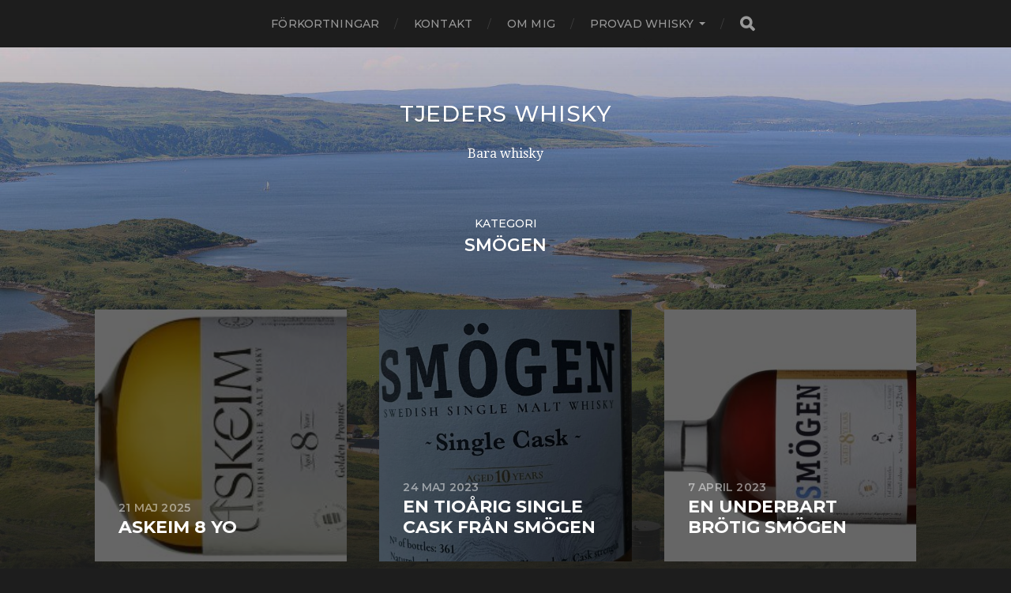

--- FILE ---
content_type: text/html; charset=UTF-8
request_url: https://tjederswhisky.se/category/smogen/
body_size: 36874
content:
<!DOCTYPE html>

<html class="no-js" dir="ltr" lang="sv-SE" prefix="og: https://ogp.me/ns#">

	<head profile="http://gmpg.org/xfn/11">
		
		<meta http-equiv="Content-Type" content="text/html; charset=UTF-8" />
		<meta name="viewport" content="width=device-width, initial-scale=1.0, maximum-scale=1.0, user-scalable=no" >
		 
		<title>Smögen | Tjeders whisky</title>

		<!-- All in One SEO 4.5.0 - aioseo.com -->
		<meta name="robots" content="noindex, max-snippet:-1, max-image-preview:large, max-video-preview:-1" />
		<link rel="canonical" href="https://tjederswhisky.se/category/smogen/" />
		<link rel="next" href="https://tjederswhisky.se/category/smogen/page/2/" />
		<meta name="generator" content="All in One SEO (AIOSEO) 4.5.0" />
		<script type="application/ld+json" class="aioseo-schema">
			{"@context":"https:\/\/schema.org","@graph":[{"@type":"BreadcrumbList","@id":"https:\/\/tjederswhisky.se\/category\/smogen\/#breadcrumblist","itemListElement":[{"@type":"ListItem","@id":"https:\/\/tjederswhisky.se\/#listItem","position":1,"name":"Hem","item":"https:\/\/tjederswhisky.se\/","nextItem":"https:\/\/tjederswhisky.se\/category\/smogen\/#listItem"},{"@type":"ListItem","@id":"https:\/\/tjederswhisky.se\/category\/smogen\/#listItem","position":2,"name":"Sm\u00f6gen","previousItem":"https:\/\/tjederswhisky.se\/#listItem"}]},{"@type":"CollectionPage","@id":"https:\/\/tjederswhisky.se\/category\/smogen\/#collectionpage","url":"https:\/\/tjederswhisky.se\/category\/smogen\/","name":"Sm\u00f6gen | Tjeders whisky","inLanguage":"sv-SE","isPartOf":{"@id":"https:\/\/tjederswhisky.se\/#website"},"breadcrumb":{"@id":"https:\/\/tjederswhisky.se\/category\/smogen\/#breadcrumblist"}},{"@type":"Organization","@id":"https:\/\/tjederswhisky.se\/#organization","name":"Tjeders whisky","url":"https:\/\/tjederswhisky.se\/"},{"@type":"WebSite","@id":"https:\/\/tjederswhisky.se\/#website","url":"https:\/\/tjederswhisky.se\/","name":"Tjeders whisky","description":"Bara whisky","inLanguage":"sv-SE","publisher":{"@id":"https:\/\/tjederswhisky.se\/#organization"}}]}
		</script>
		<!-- All in One SEO -->

<script>document.documentElement.className = document.documentElement.className.replace("no-js","js");</script>
<link rel="alternate" type="application/rss+xml" title="Tjeders whisky &raquo; Webbflöde" href="https://tjederswhisky.se/feed/" />
<link rel="alternate" type="application/rss+xml" title="Tjeders whisky &raquo; kommentarsflöde" href="https://tjederswhisky.se/comments/feed/" />
<link rel="alternate" type="application/rss+xml" title="Tjeders whisky &raquo; Smögen kategoriflöde" href="https://tjederswhisky.se/category/smogen/feed/" />
<script type="text/javascript">
/* <![CDATA[ */
window._wpemojiSettings = {"baseUrl":"https:\/\/s.w.org\/images\/core\/emoji\/14.0.0\/72x72\/","ext":".png","svgUrl":"https:\/\/s.w.org\/images\/core\/emoji\/14.0.0\/svg\/","svgExt":".svg","source":{"concatemoji":"https:\/\/tjederswhisky.se\/wp-includes\/js\/wp-emoji-release.min.js?ver=6.4.1"}};
/*! This file is auto-generated */
!function(i,n){var o,s,e;function c(e){try{var t={supportTests:e,timestamp:(new Date).valueOf()};sessionStorage.setItem(o,JSON.stringify(t))}catch(e){}}function p(e,t,n){e.clearRect(0,0,e.canvas.width,e.canvas.height),e.fillText(t,0,0);var t=new Uint32Array(e.getImageData(0,0,e.canvas.width,e.canvas.height).data),r=(e.clearRect(0,0,e.canvas.width,e.canvas.height),e.fillText(n,0,0),new Uint32Array(e.getImageData(0,0,e.canvas.width,e.canvas.height).data));return t.every(function(e,t){return e===r[t]})}function u(e,t,n){switch(t){case"flag":return n(e,"\ud83c\udff3\ufe0f\u200d\u26a7\ufe0f","\ud83c\udff3\ufe0f\u200b\u26a7\ufe0f")?!1:!n(e,"\ud83c\uddfa\ud83c\uddf3","\ud83c\uddfa\u200b\ud83c\uddf3")&&!n(e,"\ud83c\udff4\udb40\udc67\udb40\udc62\udb40\udc65\udb40\udc6e\udb40\udc67\udb40\udc7f","\ud83c\udff4\u200b\udb40\udc67\u200b\udb40\udc62\u200b\udb40\udc65\u200b\udb40\udc6e\u200b\udb40\udc67\u200b\udb40\udc7f");case"emoji":return!n(e,"\ud83e\udef1\ud83c\udffb\u200d\ud83e\udef2\ud83c\udfff","\ud83e\udef1\ud83c\udffb\u200b\ud83e\udef2\ud83c\udfff")}return!1}function f(e,t,n){var r="undefined"!=typeof WorkerGlobalScope&&self instanceof WorkerGlobalScope?new OffscreenCanvas(300,150):i.createElement("canvas"),a=r.getContext("2d",{willReadFrequently:!0}),o=(a.textBaseline="top",a.font="600 32px Arial",{});return e.forEach(function(e){o[e]=t(a,e,n)}),o}function t(e){var t=i.createElement("script");t.src=e,t.defer=!0,i.head.appendChild(t)}"undefined"!=typeof Promise&&(o="wpEmojiSettingsSupports",s=["flag","emoji"],n.supports={everything:!0,everythingExceptFlag:!0},e=new Promise(function(e){i.addEventListener("DOMContentLoaded",e,{once:!0})}),new Promise(function(t){var n=function(){try{var e=JSON.parse(sessionStorage.getItem(o));if("object"==typeof e&&"number"==typeof e.timestamp&&(new Date).valueOf()<e.timestamp+604800&&"object"==typeof e.supportTests)return e.supportTests}catch(e){}return null}();if(!n){if("undefined"!=typeof Worker&&"undefined"!=typeof OffscreenCanvas&&"undefined"!=typeof URL&&URL.createObjectURL&&"undefined"!=typeof Blob)try{var e="postMessage("+f.toString()+"("+[JSON.stringify(s),u.toString(),p.toString()].join(",")+"));",r=new Blob([e],{type:"text/javascript"}),a=new Worker(URL.createObjectURL(r),{name:"wpTestEmojiSupports"});return void(a.onmessage=function(e){c(n=e.data),a.terminate(),t(n)})}catch(e){}c(n=f(s,u,p))}t(n)}).then(function(e){for(var t in e)n.supports[t]=e[t],n.supports.everything=n.supports.everything&&n.supports[t],"flag"!==t&&(n.supports.everythingExceptFlag=n.supports.everythingExceptFlag&&n.supports[t]);n.supports.everythingExceptFlag=n.supports.everythingExceptFlag&&!n.supports.flag,n.DOMReady=!1,n.readyCallback=function(){n.DOMReady=!0}}).then(function(){return e}).then(function(){var e;n.supports.everything||(n.readyCallback(),(e=n.source||{}).concatemoji?t(e.concatemoji):e.wpemoji&&e.twemoji&&(t(e.twemoji),t(e.wpemoji)))}))}((window,document),window._wpemojiSettings);
/* ]]> */
</script>
<style id='wp-emoji-styles-inline-css' type='text/css'>

	img.wp-smiley, img.emoji {
		display: inline !important;
		border: none !important;
		box-shadow: none !important;
		height: 1em !important;
		width: 1em !important;
		margin: 0 0.07em !important;
		vertical-align: -0.1em !important;
		background: none !important;
		padding: 0 !important;
	}
</style>
<link rel='stylesheet' id='wp-block-library-css' href='https://tjederswhisky.se/wp-includes/css/dist/block-library/style.min.css?ver=6.4.1' type='text/css' media='all' />
<link rel='stylesheet' id='wpda_like_box_gutenberg_css-css' href='https://tjederswhisky.se/wp-content/plugins/like-box/includes/gutenberg/style.css?ver=6.4.1' type='text/css' media='all' />
<link rel='stylesheet' id='awsm-ead-public-css' href='https://tjederswhisky.se/wp-content/plugins/embed-any-document/css/embed-public.min.css?ver=2.7.4' type='text/css' media='all' />
<style id='classic-theme-styles-inline-css' type='text/css'>
/*! This file is auto-generated */
.wp-block-button__link{color:#fff;background-color:#32373c;border-radius:9999px;box-shadow:none;text-decoration:none;padding:calc(.667em + 2px) calc(1.333em + 2px);font-size:1.125em}.wp-block-file__button{background:#32373c;color:#fff;text-decoration:none}
</style>
<style id='global-styles-inline-css' type='text/css'>
body{--wp--preset--color--black: #1d1d1d;--wp--preset--color--cyan-bluish-gray: #abb8c3;--wp--preset--color--white: #fff;--wp--preset--color--pale-pink: #f78da7;--wp--preset--color--vivid-red: #cf2e2e;--wp--preset--color--luminous-vivid-orange: #ff6900;--wp--preset--color--luminous-vivid-amber: #fcb900;--wp--preset--color--light-green-cyan: #7bdcb5;--wp--preset--color--vivid-green-cyan: #00d084;--wp--preset--color--pale-cyan-blue: #8ed1fc;--wp--preset--color--vivid-cyan-blue: #0693e3;--wp--preset--color--vivid-purple: #9b51e0;--wp--preset--color--accent: #3bc492;--wp--preset--color--dark-gray: #555;--wp--preset--color--medium-gray: #777;--wp--preset--color--light-gray: #999;--wp--preset--gradient--vivid-cyan-blue-to-vivid-purple: linear-gradient(135deg,rgba(6,147,227,1) 0%,rgb(155,81,224) 100%);--wp--preset--gradient--light-green-cyan-to-vivid-green-cyan: linear-gradient(135deg,rgb(122,220,180) 0%,rgb(0,208,130) 100%);--wp--preset--gradient--luminous-vivid-amber-to-luminous-vivid-orange: linear-gradient(135deg,rgba(252,185,0,1) 0%,rgba(255,105,0,1) 100%);--wp--preset--gradient--luminous-vivid-orange-to-vivid-red: linear-gradient(135deg,rgba(255,105,0,1) 0%,rgb(207,46,46) 100%);--wp--preset--gradient--very-light-gray-to-cyan-bluish-gray: linear-gradient(135deg,rgb(238,238,238) 0%,rgb(169,184,195) 100%);--wp--preset--gradient--cool-to-warm-spectrum: linear-gradient(135deg,rgb(74,234,220) 0%,rgb(151,120,209) 20%,rgb(207,42,186) 40%,rgb(238,44,130) 60%,rgb(251,105,98) 80%,rgb(254,248,76) 100%);--wp--preset--gradient--blush-light-purple: linear-gradient(135deg,rgb(255,206,236) 0%,rgb(152,150,240) 100%);--wp--preset--gradient--blush-bordeaux: linear-gradient(135deg,rgb(254,205,165) 0%,rgb(254,45,45) 50%,rgb(107,0,62) 100%);--wp--preset--gradient--luminous-dusk: linear-gradient(135deg,rgb(255,203,112) 0%,rgb(199,81,192) 50%,rgb(65,88,208) 100%);--wp--preset--gradient--pale-ocean: linear-gradient(135deg,rgb(255,245,203) 0%,rgb(182,227,212) 50%,rgb(51,167,181) 100%);--wp--preset--gradient--electric-grass: linear-gradient(135deg,rgb(202,248,128) 0%,rgb(113,206,126) 100%);--wp--preset--gradient--midnight: linear-gradient(135deg,rgb(2,3,129) 0%,rgb(40,116,252) 100%);--wp--preset--font-size--small: 14px;--wp--preset--font-size--medium: 20px;--wp--preset--font-size--large: 21px;--wp--preset--font-size--x-large: 42px;--wp--preset--font-size--regular: 16px;--wp--preset--font-size--larger: 26px;--wp--preset--spacing--20: 0.44rem;--wp--preset--spacing--30: 0.67rem;--wp--preset--spacing--40: 1rem;--wp--preset--spacing--50: 1.5rem;--wp--preset--spacing--60: 2.25rem;--wp--preset--spacing--70: 3.38rem;--wp--preset--spacing--80: 5.06rem;--wp--preset--shadow--natural: 6px 6px 9px rgba(0, 0, 0, 0.2);--wp--preset--shadow--deep: 12px 12px 50px rgba(0, 0, 0, 0.4);--wp--preset--shadow--sharp: 6px 6px 0px rgba(0, 0, 0, 0.2);--wp--preset--shadow--outlined: 6px 6px 0px -3px rgba(255, 255, 255, 1), 6px 6px rgba(0, 0, 0, 1);--wp--preset--shadow--crisp: 6px 6px 0px rgba(0, 0, 0, 1);}:where(.is-layout-flex){gap: 0.5em;}:where(.is-layout-grid){gap: 0.5em;}body .is-layout-flow > .alignleft{float: left;margin-inline-start: 0;margin-inline-end: 2em;}body .is-layout-flow > .alignright{float: right;margin-inline-start: 2em;margin-inline-end: 0;}body .is-layout-flow > .aligncenter{margin-left: auto !important;margin-right: auto !important;}body .is-layout-constrained > .alignleft{float: left;margin-inline-start: 0;margin-inline-end: 2em;}body .is-layout-constrained > .alignright{float: right;margin-inline-start: 2em;margin-inline-end: 0;}body .is-layout-constrained > .aligncenter{margin-left: auto !important;margin-right: auto !important;}body .is-layout-constrained > :where(:not(.alignleft):not(.alignright):not(.alignfull)){max-width: var(--wp--style--global--content-size);margin-left: auto !important;margin-right: auto !important;}body .is-layout-constrained > .alignwide{max-width: var(--wp--style--global--wide-size);}body .is-layout-flex{display: flex;}body .is-layout-flex{flex-wrap: wrap;align-items: center;}body .is-layout-flex > *{margin: 0;}body .is-layout-grid{display: grid;}body .is-layout-grid > *{margin: 0;}:where(.wp-block-columns.is-layout-flex){gap: 2em;}:where(.wp-block-columns.is-layout-grid){gap: 2em;}:where(.wp-block-post-template.is-layout-flex){gap: 1.25em;}:where(.wp-block-post-template.is-layout-grid){gap: 1.25em;}.has-black-color{color: var(--wp--preset--color--black) !important;}.has-cyan-bluish-gray-color{color: var(--wp--preset--color--cyan-bluish-gray) !important;}.has-white-color{color: var(--wp--preset--color--white) !important;}.has-pale-pink-color{color: var(--wp--preset--color--pale-pink) !important;}.has-vivid-red-color{color: var(--wp--preset--color--vivid-red) !important;}.has-luminous-vivid-orange-color{color: var(--wp--preset--color--luminous-vivid-orange) !important;}.has-luminous-vivid-amber-color{color: var(--wp--preset--color--luminous-vivid-amber) !important;}.has-light-green-cyan-color{color: var(--wp--preset--color--light-green-cyan) !important;}.has-vivid-green-cyan-color{color: var(--wp--preset--color--vivid-green-cyan) !important;}.has-pale-cyan-blue-color{color: var(--wp--preset--color--pale-cyan-blue) !important;}.has-vivid-cyan-blue-color{color: var(--wp--preset--color--vivid-cyan-blue) !important;}.has-vivid-purple-color{color: var(--wp--preset--color--vivid-purple) !important;}.has-black-background-color{background-color: var(--wp--preset--color--black) !important;}.has-cyan-bluish-gray-background-color{background-color: var(--wp--preset--color--cyan-bluish-gray) !important;}.has-white-background-color{background-color: var(--wp--preset--color--white) !important;}.has-pale-pink-background-color{background-color: var(--wp--preset--color--pale-pink) !important;}.has-vivid-red-background-color{background-color: var(--wp--preset--color--vivid-red) !important;}.has-luminous-vivid-orange-background-color{background-color: var(--wp--preset--color--luminous-vivid-orange) !important;}.has-luminous-vivid-amber-background-color{background-color: var(--wp--preset--color--luminous-vivid-amber) !important;}.has-light-green-cyan-background-color{background-color: var(--wp--preset--color--light-green-cyan) !important;}.has-vivid-green-cyan-background-color{background-color: var(--wp--preset--color--vivid-green-cyan) !important;}.has-pale-cyan-blue-background-color{background-color: var(--wp--preset--color--pale-cyan-blue) !important;}.has-vivid-cyan-blue-background-color{background-color: var(--wp--preset--color--vivid-cyan-blue) !important;}.has-vivid-purple-background-color{background-color: var(--wp--preset--color--vivid-purple) !important;}.has-black-border-color{border-color: var(--wp--preset--color--black) !important;}.has-cyan-bluish-gray-border-color{border-color: var(--wp--preset--color--cyan-bluish-gray) !important;}.has-white-border-color{border-color: var(--wp--preset--color--white) !important;}.has-pale-pink-border-color{border-color: var(--wp--preset--color--pale-pink) !important;}.has-vivid-red-border-color{border-color: var(--wp--preset--color--vivid-red) !important;}.has-luminous-vivid-orange-border-color{border-color: var(--wp--preset--color--luminous-vivid-orange) !important;}.has-luminous-vivid-amber-border-color{border-color: var(--wp--preset--color--luminous-vivid-amber) !important;}.has-light-green-cyan-border-color{border-color: var(--wp--preset--color--light-green-cyan) !important;}.has-vivid-green-cyan-border-color{border-color: var(--wp--preset--color--vivid-green-cyan) !important;}.has-pale-cyan-blue-border-color{border-color: var(--wp--preset--color--pale-cyan-blue) !important;}.has-vivid-cyan-blue-border-color{border-color: var(--wp--preset--color--vivid-cyan-blue) !important;}.has-vivid-purple-border-color{border-color: var(--wp--preset--color--vivid-purple) !important;}.has-vivid-cyan-blue-to-vivid-purple-gradient-background{background: var(--wp--preset--gradient--vivid-cyan-blue-to-vivid-purple) !important;}.has-light-green-cyan-to-vivid-green-cyan-gradient-background{background: var(--wp--preset--gradient--light-green-cyan-to-vivid-green-cyan) !important;}.has-luminous-vivid-amber-to-luminous-vivid-orange-gradient-background{background: var(--wp--preset--gradient--luminous-vivid-amber-to-luminous-vivid-orange) !important;}.has-luminous-vivid-orange-to-vivid-red-gradient-background{background: var(--wp--preset--gradient--luminous-vivid-orange-to-vivid-red) !important;}.has-very-light-gray-to-cyan-bluish-gray-gradient-background{background: var(--wp--preset--gradient--very-light-gray-to-cyan-bluish-gray) !important;}.has-cool-to-warm-spectrum-gradient-background{background: var(--wp--preset--gradient--cool-to-warm-spectrum) !important;}.has-blush-light-purple-gradient-background{background: var(--wp--preset--gradient--blush-light-purple) !important;}.has-blush-bordeaux-gradient-background{background: var(--wp--preset--gradient--blush-bordeaux) !important;}.has-luminous-dusk-gradient-background{background: var(--wp--preset--gradient--luminous-dusk) !important;}.has-pale-ocean-gradient-background{background: var(--wp--preset--gradient--pale-ocean) !important;}.has-electric-grass-gradient-background{background: var(--wp--preset--gradient--electric-grass) !important;}.has-midnight-gradient-background{background: var(--wp--preset--gradient--midnight) !important;}.has-small-font-size{font-size: var(--wp--preset--font-size--small) !important;}.has-medium-font-size{font-size: var(--wp--preset--font-size--medium) !important;}.has-large-font-size{font-size: var(--wp--preset--font-size--large) !important;}.has-x-large-font-size{font-size: var(--wp--preset--font-size--x-large) !important;}
.wp-block-navigation a:where(:not(.wp-element-button)){color: inherit;}
:where(.wp-block-post-template.is-layout-flex){gap: 1.25em;}:where(.wp-block-post-template.is-layout-grid){gap: 1.25em;}
:where(.wp-block-columns.is-layout-flex){gap: 2em;}:where(.wp-block-columns.is-layout-grid){gap: 2em;}
.wp-block-pullquote{font-size: 1.5em;line-height: 1.6;}
</style>
<link rel='stylesheet' id='crp-style-rounded-thumbs-css' href='https://tjederswhisky.se/wp-content/plugins/contextual-related-posts/css/rounded-thumbs.min.css?ver=3.4.1' type='text/css' media='all' />
<style id='crp-style-rounded-thumbs-inline-css' type='text/css'>

			.crp_related.crp-rounded-thumbs a {
			  width: 150px;
			  height: 150px;
			  text-decoration: none;
			}
			.crp_related.crp-rounded-thumbs img {
			  max-width: 150px;
			  margin: auto;
			}
			.crp_related.crp-rounded-thumbs .crp_title {
			  width: 100%;
			}
			
</style>
<link rel='stylesheet' id='tablepress-default-css' href='https://tjederswhisky.se/wp-content/plugins/tablepress/css/build/default.css?ver=2.2.3' type='text/css' media='all' />
<link rel='stylesheet' id='animated-css' href='https://tjederswhisky.se/wp-content/plugins/like-box/includes/style/effects.css?ver=6.4.1' type='text/css' media='all' />
<link rel='stylesheet' id='front_end_like_box-css' href='https://tjederswhisky.se/wp-content/plugins/like-box/includes/style/style.css?ver=6.4.1' type='text/css' media='all' />
<link rel='stylesheet' id='dashicons-css' href='https://tjederswhisky.se/wp-includes/css/dashicons.min.css?ver=6.4.1' type='text/css' media='all' />
<link rel='stylesheet' id='thickbox-css' href='https://tjederswhisky.se/wp-includes/js/thickbox/thickbox.css?ver=6.4.1' type='text/css' media='all' />
<link rel='stylesheet' id='hitchcock_google_fonts-css' href='//fonts.googleapis.com/css?family=Montserrat%3A400%2C400italic%2C500%2C600%2C700%2C700italic%7CDroid+Serif%3A400%2C400italic%2C700%2C700italic&#038;ver=1' type='text/css' media='all' />
<link rel='stylesheet' id='hitchcock_fontawesome-css' href='https://tjederswhisky.se/wp-content/themes/hitchcock/fa/css/font-awesome.css?ver=6.4.1' type='text/css' media='all' />
<link rel='stylesheet' id='hitchcock_style-css' href='https://tjederswhisky.se/wp-content/themes/hitchcock/style.css?ver=6.4.1' type='text/css' media='all' />
<script type="text/javascript" src="https://tjederswhisky.se/wp-includes/js/jquery/jquery.min.js?ver=3.7.1" id="jquery-core-js"></script>
<script type="text/javascript" src="https://tjederswhisky.se/wp-includes/js/jquery/jquery-migrate.min.js?ver=3.4.1" id="jquery-migrate-js"></script>
<script type="text/javascript" src="https://tjederswhisky.se/wp-content/themes/hitchcock/js/flexslider.js?ver=1" id="hitchcock_flexslider-js"></script>
<script type="text/javascript" src="https://tjederswhisky.se/wp-content/themes/hitchcock/js/doubletaptogo.js?ver=1" id="hitchcock_doubletaptogo-js"></script>
<script type="text/javascript" src="https://tjederswhisky.se/wp-content/plugins/like-box/includes/javascript/front_end_js.js?ver=6.4.1" id="like-box-front-end-js"></script>
<script type="text/javascript" src="https://tjederswhisky.se/wp-content/plugins/google-analyticator/external-tracking.min.js?ver=6.5.7" id="ga-external-tracking-js"></script>
<link rel="https://api.w.org/" href="https://tjederswhisky.se/wp-json/" /><link rel="alternate" type="application/json" href="https://tjederswhisky.se/wp-json/wp/v2/categories/97" /><link rel="EditURI" type="application/rsd+xml" title="RSD" href="https://tjederswhisky.se/xmlrpc.php?rsd" />
<meta name="generator" content="WordPress 6.4.1" />
<script>
jQuery(document).ready(function(){
jQuery("html").attr("xmlns:og","http://opengraphprotocol.org/schema/");
});
</script>
			<meta property="og:type" content="blog" />
		<meta property="og:site_name" content="Tjeders whisky" />
		<meta property='og:url' content="https://tjederswhisky.se" />
			<!-- Customizer CSS --><style type="text/css"></style><!-- /Customizer CSS --><link rel="icon" href="https://tjederswhisky.se/wp-content/uploads/2018/05/cropped-tjeders_whisky-32x32.jpg" sizes="32x32" />
<link rel="icon" href="https://tjederswhisky.se/wp-content/uploads/2018/05/cropped-tjeders_whisky-192x192.jpg" sizes="192x192" />
<link rel="apple-touch-icon" href="https://tjederswhisky.se/wp-content/uploads/2018/05/cropped-tjeders_whisky-180x180.jpg" />
<meta name="msapplication-TileImage" content="https://tjederswhisky.se/wp-content/uploads/2018/05/cropped-tjeders_whisky-270x270.jpg" />
<!-- Google Analytics Tracking by Google Analyticator 6.5.7 -->
<script type="text/javascript">
    var analyticsFileTypes = [];
    var analyticsSnippet = 'disabled';
    var analyticsEventTracking = 'enabled';
</script>
<script type="text/javascript">
	(function(i,s,o,g,r,a,m){i['GoogleAnalyticsObject']=r;i[r]=i[r]||function(){
	(i[r].q=i[r].q||[]).push(arguments)},i[r].l=1*new Date();a=s.createElement(o),
	m=s.getElementsByTagName(o)[0];a.async=1;a.src=g;m.parentNode.insertBefore(a,m)
	})(window,document,'script','//www.google-analytics.com/analytics.js','ga');
	ga('create', 'UA-63728551-1', 'auto');
 
	ga('send', 'pageview');
</script>
	
	</head>
	
	<body class="archive category category-smogen category-97 show-preview-titles">

		
		<a class="skip-link button" href="#site-content">Hoppa till innehåll</a>
		
		<div class="navigation">
			
			<div class="section-inner">
				
				<ul class="main-menu">
																		
					<li class="page_item page-item-373"><a href="https://tjederswhisky.se/forkortningar/">Förkortningar</a></li>
<li class="page_item page-item-339"><a href="https://tjederswhisky.se/kontakt/">Kontakt</a></li>
<li class="page_item page-item-2"><a href="https://tjederswhisky.se/about/">Om mig</a></li>
<li class="page_item page-item-558 page_item_has_children"><a href="https://tjederswhisky.se/provad-whisky/">Provad whisky</a>
<ul class='children'>
	<li class="page_item page-item-566"><a href="https://tjederswhisky.se/provad-whisky/provad-whisky-a-o/">Provad whisky A–Ö</a></li>
	<li class="page_item page-item-561"><a href="https://tjederswhisky.se/provad-whisky/provad-whisky-efter-destilleri/">Provad whisky efter destilleri</a></li>
</ul>
</li>
					
					<li class="header-search">
						<form method="get" class="search-form" id="search-form" action="https://tjederswhisky.se/">
	<input type="search" class="search-field" placeholder="Sökformulär" name="s" id="s" /> 
	<button type="submit" class="search-button">
		<span class="screen-reader-text">Sök</span>
		<div class="fa fw fa-search"></div>
	</button>
</form>					</li>
					
				</ul>
				
				<div class="clear"></div>
				
			</div><!-- .section-inner -->
			
			<button type="button" class="nav-toggle">
					
				<div class="bars">
					<div class="bar"></div>
					<div class="bar"></div>
					<div class="bar"></div>
				</div>
				
			</button><!-- .nav-toggle -->
			
			<div class="mobile-navigation">
			
				<ul class="mobile-menu">
																			
					<li class="page_item page-item-373"><a href="https://tjederswhisky.se/forkortningar/">Förkortningar</a></li>
<li class="page_item page-item-339"><a href="https://tjederswhisky.se/kontakt/">Kontakt</a></li>
<li class="page_item page-item-2"><a href="https://tjederswhisky.se/about/">Om mig</a></li>
<li class="page_item page-item-558 page_item_has_children"><a href="https://tjederswhisky.se/provad-whisky/">Provad whisky</a>
<ul class='children'>
	<li class="page_item page-item-566"><a href="https://tjederswhisky.se/provad-whisky/provad-whisky-a-o/">Provad whisky A–Ö</a></li>
	<li class="page_item page-item-561"><a href="https://tjederswhisky.se/provad-whisky/provad-whisky-efter-destilleri/">Provad whisky efter destilleri</a></li>
</ul>
</li>
					
				</ul>
				
				<form method="get" class="search-form" id="search-form" action="https://tjederswhisky.se/">
	<input type="search" class="search-field" placeholder="Sökformulär" name="s" id="s" /> 
	<button type="submit" class="search-button">
		<span class="screen-reader-text">Sök</span>
		<div class="fa fw fa-search"></div>
	</button>
</form>			
			</div><!-- .mobile-navigation -->
			
		</div><!-- .navigation -->

				
		<div class="header-image" style="background-image: url( https://tjederswhisky.se/wp-content/uploads/2018/05/cropped-Ardnamurchan-distillery.jpg );"></div>
	
		<div class="header section-inner">
		
					
				<h1 class="blog-title">
					<a href="https://tjederswhisky.se" title="Tjeders whisky &mdash; Bara whisky" rel="home">Tjeders whisky</a>
				</h1>
				
						
				<p class="blog-description">Bara whisky</p>
			
						
		</div><!-- .header -->

		<main id="site-content">
<div class="content section-inner">

		
		<div class="page-title">

							<p>Kategori</p>
			
							<h4>Smögen</h4>
						
		</div><!-- .page-title -->
	
			
	
		<div class="posts" id="posts">

			
<a href="https://tjederswhisky.se/askeim-8-yo/" id="post-8650" class="post post-8650 type-post status-publish format-standard has-post-thumbnail hentry category-cask-strength category-par-caldenby category-reflektioner category-rok category-rokig-whisky category-httptjederswhisky-sesmaknoter category-smogen category-svensk-whisky tag-askeim tag-bourbonlagring tag-cask-strength tag-fatstark-whisky tag-fatstyrka tag-golden-promise tag-officiell-buteljering tag-ppm tag-reflektioner tag-rok tag-rokig-whisky tag-smaknoter tag-smogen tag-svensk-whisky" style="background-image: url( https://tjederswhisky.se/wp-content/uploads/2025/05/Askeim-1-e1747814181448-508x212.jpg );">

	<div class="post-overlay">
		
				
		<div class="archive-post-header">
		
		    <p class="archive-post-date">21 maj 2025</p>
							
		    		    	<h2 class="archive-post-title">Askeim 8 YO</h2>
		    	    
		</div>

	</div>
	
</a><!-- .post -->
<a href="https://tjederswhisky.se/en-tioarig-single-cask-fran-smogen/" id="post-8052" class="post post-8052 type-post status-publish format-standard has-post-thumbnail hentry category-cask-strength category-rok category-rokig-whisky category-sherrylagrad-whisky category-single-cask category-httptjederswhisky-sesmaknoter category-smogen category-svensk-whisky tag-fatstark-whisky tag-fatstyrka tag-officiell-buteljering tag-oloroso tag-rok tag-rokig-whisky tag-sherry tag-sherrylagring tag-single-cask tag-smaknoter tag-smogen tag-svensk-whisky" style="background-image: url( https://tjederswhisky.se/wp-content/uploads/2023/05/Smogen-single-cask-508x677.jpeg );">

	<div class="post-overlay">
		
				
		<div class="archive-post-header">
		
		    <p class="archive-post-date">24 maj 2023</p>
							
		    		    	<h2 class="archive-post-title">En tioårig single cask från Smögen</h2>
		    	    
		</div>

	</div>
	
</a><!-- .post -->
<a href="https://tjederswhisky.se/smogen-8-yo-px-59/" id="post-8017" class="post post-8017 type-post status-publish format-standard has-post-thumbnail hentry category-cask-strength category-rok category-rokig-whisky category-sherrylagrad-whisky category-httptjederswhisky-sesmaknoter category-smogen category-svensk-whisky tag-fatstark-whisky tag-fatstyrka tag-first-fill-sherry tag-officiell-buteljering tag-px tag-rok tag-rokig-whisky tag-sherrylagring tag-smaknoter tag-smogen tag-svensk-whisky" style="background-image: url( https://tjederswhisky.se/wp-content/uploads/2023/04/Smogen-igen-e1680906437582-508x307.jpg );">

	<div class="post-overlay">
		
				
		<div class="archive-post-header">
		
		    <p class="archive-post-date">7 april 2023</p>
							
		    		    	<h2 class="archive-post-title">En underbart brötig Smögen</h2>
		    	    
		</div>

	</div>
	
</a><!-- .post -->
<a href="https://tjederswhisky.se/smogen-imponerar-igen/" id="post-7869" class="post post-7869 type-post status-publish format-standard has-post-thumbnail hentry category-rok category-rokig-whisky category-httptjederswhisky-sesmaknoter category-smogen category-svensk-whisky tag-bourbonlagring tag-officiell-buteljering tag-par-caldenby tag-rok tag-rokig-whisky tag-smaknoter tag-smogen tag-svensk-whisky" style="background-image: url( https://tjederswhisky.se/wp-content/uploads/2022/03/Smögen-9-90-proof-1-e1647302821136-508x285.jpeg );">

	<div class="post-overlay">
		
				
		<div class="archive-post-header">
		
		    <p class="archive-post-date">15 mars 2022</p>
							
		    		    	<h2 class="archive-post-title">Smögen imponerar igen</h2>
		    	    
		</div>

	</div>
	
</a><!-- .post -->
<a href="https://tjederswhisky.se/blandande-blended-malt/" id="post-7158" class="post post-7158 type-post status-publish format-standard has-post-thumbnail hentry category-blended-malt category-rok category-rokig-whisky category-httptjederswhisky-sesmaknoter category-smogen category-spirit-of-hven category-svensk-whisky tag-blended-malt tag-bourbonlagring tag-henric-molin tag-nyek tag-officiell-buteljering tag-par-caldenby tag-smaknoter tag-smogen tag-spirit-of-hven tag-svensk-whisky" style="background-image: url( https://tjederswhisky.se/wp-content/uploads/2020/11/Bländande-e1606165976743-508x207.png );">

	<div class="post-overlay">
		
				
		<div class="archive-post-header">
		
		    <p class="archive-post-date">23 november 2020</p>
							
		    		    	<h2 class="archive-post-title">En blended malt från Smögen och Spirit of Hven</h2>
		    	    
		</div>

	</div>
	
</a><!-- .post -->
<a href="https://tjederswhisky.se/batch-2-av-100-proof-och-8-yo/" id="post-7112" class="post post-7112 type-post status-publish format-standard has-post-thumbnail hentry category-cask-strength category-rok category-rokig-whisky category-sherrylagrad-whisky category-httptjederswhisky-sesmaknoter category-smogen category-svensk-whisky tag-aldersangiven-whisky tag-officiell-buteljering tag-quarter-cask tag-rok tag-rokig-whisky tag-sherrylagrad-whisky tag-sherrylagring tag-smaknoter tag-smogen tag-svensk-whisky" style="background-image: url( https://tjederswhisky.se/wp-content/uploads/2020/11/Smögen-8-YO-batch-2-508x508.jpg );">

	<div class="post-overlay">
		
				
		<div class="archive-post-header">
		
		    <p class="archive-post-date">18 november 2020</p>
							
		    		    	<h2 class="archive-post-title">Två imponerande Smögen</h2>
		    	    
		</div>

	</div>
	
</a><!-- .post -->
<a href="https://tjederswhisky.se/smws-144-1-smws-145-1/" id="post-7046" class="post post-7046 type-post status-publish format-standard has-post-thumbnail hentry category-cask-strength category-high-coast category-rok category-rokig-whisky category-single-cask category-httptjederswhisky-sesmaknoter category-smogen category-smws category-svensk-whisky tag-amerikansk-nyek tag-bourbonlagring tag-fatstark-whisky tag-fatstyrka tag-high-coast tag-oberoende-buteljering tag-rok tag-rokig-whisky tag-single-cask tag-smogen tag-smws tag-svensk-whisky" style="background-image: url( https://tjederswhisky.se/wp-content/uploads/2020/10/SMWS_combo-508x266.jpg );">

	<div class="post-overlay">
		
				
		<div class="archive-post-header">
		
		    <p class="archive-post-date">27 oktober 2020</p>
							
		    		    	<h2 class="archive-post-title">High Coast och Smögen från SMWS</h2>
		    	    
		</div>

	</div>
	
</a><!-- .post -->
<a href="https://tjederswhisky.se/smogens-forsta-core-range-buteljering/" id="post-6874" class="post post-6874 type-post status-publish format-standard has-post-thumbnail hentry category-rok category-rokig-whisky category-sherrylagrad-whisky category-httptjederswhisky-sesmaknoter category-smogen category-svensk-whisky tag-officiell-buteljering tag-quarter-cask tag-rok tag-rokig-whisky tag-sherrylagring tag-smaknoter tag-smogen tag-svensk-whisky" style="background-image: url( https://tjederswhisky.se/wp-content/uploads/2020/08/Smögen-100-Proof-e1598014592894-508x254.jpg );">

	<div class="post-overlay">
		
				
		<div class="archive-post-header">
		
		    <p class="archive-post-date">21 augusti 2020</p>
							
		    		    	<h2 class="archive-post-title">Smögens första core range-buteljering</h2>
		    	    
		</div>

	</div>
	
</a><!-- .post -->
<a href="https://tjederswhisky.se/smogen-sherry-quarters/" id="post-6263" class="post post-6263 type-post status-publish format-standard has-post-thumbnail hentry category-cask-strength category-rok category-rokig-whisky category-sherrylagrad-whisky category-httptjederswhisky-sesmaknoter category-smogen category-svensk-whisky tag-fatstark-whisky tag-fatstyrka tag-first-fill-sherry tag-officiell-buteljering tag-rok tag-rokig-whisky tag-sherrylagring tag-smaknoter tag-smogen tag-svensk-whisky" style="background-image: url( https://tjederswhisky.se/wp-content/uploads/2020/02/smögen-sherry-quarters-e1580814424704-508x308.jpg );">

	<div class="post-overlay">
		
				
		<div class="archive-post-header">
		
		    <p class="archive-post-date">4 februari 2020</p>
							
		    		    	<h2 class="archive-post-title">Smögen Sherry Quarters</h2>
		    	    
		</div>

	</div>
	
</a><!-- .post -->
<a href="https://tjederswhisky.se/whiskyaret-2019-en-tillbakablick/" id="post-6020" class="post post-6020 type-post status-publish format-standard has-post-thumbnail hentry category-diageo category-high-coast category-reflektioner category-skotsk-single-malt-whisky category-httptjederswhisky-sesmaknoter category-smogen category-svensk-whisky category-whiskybranschen tag-bushmills tag-diageo tag-glenlivet tag-high-coast tag-hundrapoangsskalan tag-samplesberget tag-skotsk-single-malt-whisky tag-smogen tag-special-releases tag-springbank tag-svensk-whisky" style="background-image: url( https://tjederswhisky.se/wp-content/uploads/2019/12/glen-1280x725-508x288.jpg );">

	<div class="post-overlay">
		
				
		<div class="archive-post-header">
		
		    <p class="archive-post-date">17 december 2019</p>
							
		    		    	<h2 class="archive-post-title">Whiskyåret 2019: en tillbakablick</h2>
		    	    
		</div>

	</div>
	
</a><!-- .post -->
			<div class="clear"></div>
			
		</div><!-- .posts -->

		
						
			<div class="archive-nav">
				
				<span class="fa fw fa-angle-left"></span><span class="sep">/</span><a href="https://tjederswhisky.se/category/smogen/page/2/" ><span class="fa fw fa-angle-right"></span></a>				
				<div class="clear"></div>
					
			</div><!-- .archive-nav-->
							
				
</div><!-- .content -->
	              	        
</main><!-- #site-content -->

<div class="credits section-inner">
			
	<p>&copy; 2026 <a href="https://tjederswhisky.se">Tjeders whisky</a></p>
	<p class="theme-by">Tema av <a href="https://www.andersnoren.se">Anders Nor&eacute;n</a></p>
	
	<div class="clear"></div>
	
</div><!-- .credits -->

<script type="text/javascript" src="https://tjederswhisky.se/wp-content/plugins/embed-any-document/js/pdfobject.min.js?ver=2.7.4" id="awsm-ead-pdf-object-js"></script>
<script type="text/javascript" id="awsm-ead-public-js-extra">
/* <![CDATA[ */
var eadPublic = [];
/* ]]> */
</script>
<script type="text/javascript" src="https://tjederswhisky.se/wp-content/plugins/embed-any-document/js/embed-public.min.js?ver=2.7.4" id="awsm-ead-public-js"></script>
<script type="text/javascript" src="https://tjederswhisky.se/wp-content/themes/hitchcock/js/global.js?ver=6.4.1" id="hitchcock_global-js"></script>
<script type="text/javascript" id="thickbox-js-extra">
/* <![CDATA[ */
var thickboxL10n = {"next":"N\u00e4sta \u2192","prev":"\u2190 F\u00f6reg.","image":"Bild","of":"av","close":"St\u00e4ng","noiframes":"Den h\u00e4r funktionen kr\u00e4ver inb\u00e4ddade ramar (iframes). Du har inaktiverat dem, eller s\u00e5 saknar din webbl\u00e4sare st\u00f6d f\u00f6r dem.","loadingAnimation":"https:\/\/tjederswhisky.se\/wp-includes\/js\/thickbox\/loadingAnimation.gif"};
/* ]]> */
</script>
<script type="text/javascript" src="https://tjederswhisky.se/wp-includes/js/thickbox/thickbox.js?ver=3.1-20121105" id="thickbox-js"></script>

</body>
</html>

--- FILE ---
content_type: text/css
request_url: https://tjederswhisky.se/wp-content/themes/hitchcock/style.css?ver=6.4.1
body_size: 55678
content:
@charset "UTF-8";

/*---------------------------------------------------------------------------------

	Theme Name: Hitchcock
    Text Domain: hitchcock
    Version: 1.25
	Author: Anders Norén
	Author URI: https://www.andersnoren.se
    Theme URI: https://www.andersnoren.se/teman/hitchcock-wordpress-theme/
	Description: Hitchcock is a minimal portfolio theme for designers, photographers and other creatives. It features a beautiful responsive design, Block Editor/Gutenberg support, a social icon menu, Jetpack infinite scroll, custom accent color, custom header image, support for the gallery post format, the option to always show post preview titles, editor styling and much more. Demo: https://www.andersnoren.se/themes/hitchcock/
    Tags: blog, three-columns, custom-colors, custom-header, custom-menu, custom-logo, editor-style, featured-images, post-formats, sticky-post, theme-options, threaded-comments, translation-ready, grid-layout, portfolio, photography, block-styles, wide-blocks
	License: GNU General Public License version 2.0
	License URI: http://www.gnu.org/licenses/gpl-2.0.html
	Theme URI: https://www.andersnoren.se/teman/hitchcock-wordpress-theme/
	
	All files, unless otherwise stated, are released under the GNU General Public License
	version 2.0 (http://www.gnu.org/licenses/gpl-2.0.html)

-----------------------------------------------------------------------------------

	0.	CSS Reset
	1.	Document Setup
	2.  Structure
	3.	Navigation
	4.	Header
	5.	Blog
	6.  Single Post
	7.	Post Content
	8.	Comments
	9.	Respond
	10.	Pagination
	11.	Page & Page Templates
	12.	Credits
	13.	No JS Fixes
	14. Responsive

----------------------------------------------------------------------------------- */


/* -------------------------------------------------------------------------------- */
/*	0. CSS Reset
/* -------------------------------------------------------------------------------- */


html, body { margin:0; padding:0;}

h1, h2, h3, h4, h5, h6, p, blockquote, address, big, cite, code, em, font, img, small, strike, sub, sup, li, ol, ul, fieldset, form, label, legend, button, table, caption, tr, th, td {
	margin:0;
	padding:0;
	border:0;
	font-weight:normal;
	font-style:normal;
	font-size:100%;
	line-height:1;
	font-family:inherit;
	text-align:left;
}

table {
	border-collapse:collapse;
	border-spacing:0;
}

ol, ul { list-style:none; }

blockquote:before, blockquote:after { content:""; }

input[type=search] {
   -moz-appearance: none;
   -webkit-appearance: none;
}

input[type="search"]::-webkit-search-decoration,
input[type="search"]::-webkit-search-cancel-button,
input[type="search"]::-webkit-search-results-button,
input[type="search"]::-webkit-search-results-decoration {
  display: none;
}


/* -------------------------------------------------------------------------------- */
/*	1. Document Setup
/* -------------------------------------------------------------------------------- */


html { font-size: 16px; }

body {
	margin: 0;
	padding: 0;
	background: #1d1d1d;
	border: none;
	color: #1d1d1d;
	font-family: 'Montserrat', 'Helvetica Neue', 'Helvetica', sans-serif;
	-webkit-text-size-adjust: 100%;
}

body a {
	color: #1d1d1d;
	text-decoration: none;
}

body a:hover {
	color: #3bc492;
	text-decoration: none;
}

* { 
		-webkit-box-sizing: border-box; 
		-moz-box-sizing: border-box; 
	box-sizing: border-box; 
	-webkit-font-smoothing: antialiased;
	-moz-osx-font-smoothing: grayscale;
}

img {
	display: block;
	height: auto;
	max-width: 100%;
}

.hidden { display: none; }
.clear { clear: both; }
.fleft { float: left; }
.fright { float: right; }

::selection {
	background: #444;
	color: #FFF;
}

::-webkit-input-placeholder { color: #999; }
:-ms-input-placeholder { color: #999; }


/* Screen Reader Text ------------------------ */

.screen-reader-text {
	clip: rect( .1rem, .1rem, .1rem, .1rem );
	height: .1rem;
	overflow: hidden;
	position: absolute !important;
		left: -999999rem;
	width: .1rem;
}

.screen-reader-text:focus {
	background-color: #f1f1f1;
	border-radius: .3rem;
	box-shadow: 0 0 .2rem .2rem rgba( 0, 0, 0, 0.6 );
	clip: auto !important;
	display: block;
	font-size: 1.4rem;
	font-weight: 700;
	height: auto;
	left: .5rem;
	line-height: normal;
	padding: 1.5rem 2.3rem 1.4rem 2.3rem;
	text-decoration: none;
	top: .5rem;
	width: auto;
	z-index: 100000;
}


/* Skip Link --------------------------------- */

.skip-link {
	position: absolute;
		left: -9999rem;
		top: 2.5rem;
	z-index: 999999999;
}

.skip-link:focus {
	left: 2.5rem;
	text-decoration: none;
}


/* Accessibility Settings -------------------- */

@media ( prefers-reduced-motion: reduce ) {
	* {
		animation-duration: 0s !important;
		transition-duration: 0s !important;
	}
}


/* -------------------------------------------------------------------------------- */
/*	2.	Structure
/* -------------------------------------------------------------------------------- */


main {
	display: block;
}

.section-inner {
	width: 1040px;
	max-width: 90%;
	margin: 0 auto;
}

.content {
	position: relative;
	z-index: 2;
}


/* Transitions --------------------------------------- */


body a {
	 transition: all 0.1s ease-in-out;
}

.blog-logo,
.blog-title a,
.social-menu a,
.main-menu .menu-item-has-children > a:before,
.main-menu ul .menu-item-has-children > a:after,
.main-menu .page_item_has_children > a:before,
.main-menu ul .page_item_has_children > a:after,
.archive-post-title,
.flex-control-nav,
.flex-direction-nav a,
.post-navigation a,
.nav-toggle .bar,
input[type="submit"],
input[type="reset"],
input[type="button"],
.button,
#infinite-handle,
#infinite-handle span,
#infinite-handle span:before,
#infinite-handle span:after,
.post-navigation a span {
	 transition: all 0.2s ease-in-out;
}

.post .post-overlay,
.has-post-thumbnail .archive-post-header {
	 transition: all 0.3s ease-in-out;
}


/* -------------------------------------------------------------------------------- */
/*	3. Navigation
/* -------------------------------------------------------------------------------- */


.mobile-navigation,
.nav-toggle { display: none; }

.navigation { background: #1d1d1d; }

.main-menu { text-align: center; }

.main-menu li { position: relative; }

.main-menu > li { display: inline-block; }

.main-menu > li + li { margin-left: 40px; }

.main-menu > li + li:before {
	content: "/";
	font-size: 14px;
	color: #3d3d3d;
	position: absolute;
	top: 50%;
	margin-top: -7px;
	left: -25px;
}

.main-menu a { 
	color: #999;
	display: block;
	font-size: 14px;
	font-weight: 500;
	letter-spacing: 0.01em;
	padding: 23px 0;
	position: relative;
	text-transform: uppercase;
}

.main-menu li:hover > a,
.main-menu li.current-menu-item > a { 
	color: #fff; 
}

.main-menu > li.menu-item-has-children > a,
.main-menu > li.page_item_has_children > a { padding-right: 15px; }
.main-menu .menu-item-has-children > a:after,
.main-menu .page_item_has_children > a:after {
	content: "";
	display: block;
	border: 4px solid transparent;
	border-top-color: #999;
	position: absolute;
	top: 50%;
	margin-top: -2px;
	right: 0;
}

.main-menu > .menu-item-has-children > a:before,
.main-menu > .page_item_has_children > a:before {
	content: "";
	display: block;
	border: 6px solid transparent;
	border-top-color: #1d1d1d;
	position: absolute;
	z-index: 10001;
	left: 50%;
	margin-left: -6px;
	bottom: 0;
}

.main-menu > .menu-item-has-children:hover > a:before,
.main-menu > .page_item_has_children:hover > a:before { bottom: -12px; }
.main-menu > .menu-item-has-children:hover > a:after,
.main-menu > .page_item_has_children:hover > a:after { border-top-color: #fff; }


/* Sub Menus --------------------------------------- */


.main-menu ul {
	display: block;
	opacity: 0;
	position: absolute;
	z-index: 999;
	left: -9999px;
	top: 65px;
	 transition: opacity 0.3s ease-in-out, top 0.3s ease-in-out;
}

.main-menu ul li { 	
	width: 200px; 
	background: #2d2d2d;
}

.main-menu ul li + li { border-top: 1px solid rgba(255,255,255,0.075); }

.main-menu ul a {
	display: block;
	padding: 16px;
	font-size: 14px;
	line-height: 130%;
	text-align: center;
	text-transform: none;
}

.main-menu ul .menu-item-has-children > a:after,
.main-menu ul .page_item_has_children > a:after { 
	margin-top: -3px;
	border-top-color: transparent;
	border-left-color: #999;
	right: 10px;
}

.main-menu ul .menu-item-has-children:hover > a:after,
.main-menu ul .page_item_has_children:hover > a:after {
	border-width: 5px;
	border-top-color: transparent;
	border-left-color: #2d2d2d;
	margin-top: -4px;
	right: -10px;
}

.main-menu > li:hover > ul {
	opacity: 1;
	left: 50%;
	margin-left: -100px;
	top: 60px;
}


/* Deep Down --------------------------------------- */


.main-menu ul ul { 
	padding-top: 0;
	top: 5px;
}

.main-menu li > ul > li:hover > ul {
	opacity: 1;
	left: 200px;
	top: 0;
}

.main-menu ul ul li { background: #3d3d3d; }
.main-menu ul ul .menu-item-has-children:hover > a:after,
.main-menu ul ul .page_item_has_children:hover > a:after { border-left-color: #3d3d3d; }
.main-menu ul ul ul li { background: #4d4d4d; }
.main-menu ul ul ul .menu-item-has-children:hover > a:after,
.main-menu ul ul il .page_item_has_children:hover > a:after { border-left-color: #4d4d4d; }
.main-menu ul ul ul ul li { background: #5d5d5d; }
.main-menu ul ul ul ul .menu-item-has-children:hover > a:after,
.main-menu ul ul ul ul .page_item_has_children:hover > a:after { border-left-color: #5d5d5d; }
.main-menu ul ul ul ul ul li { background: #6d6d6d; }
.main-menu ul ul ul ul ul .menu-item-has-children:hover > a:after,
.main-menu ul ul ul ul ul .page_item_has_children:hover > a:after { border-left-color: #6d6d6d; }


/*  Header Search  ----------------------------------------- */


.main-menu li + .header-search:before { margin-top: -12px; }

.header-search .search-form {
	align-items: center;
	display: flex;
	position: absolute;
		bottom: 0;
		left: 0;
		top: 0;
	transform: translateY(-5px);
	width: 166px;
}

.header-search-container.active .search-form { display: block; }

.main-menu .search-field {
	display: block;
	width: 0;
	margin: 0;
	padding: 0;
	background: none;
	border: none;
	border-radius: 0;
	font-size: 14px;
	color: #fff;
	text-indent: -9999px;
	transition: width 200ms linear;
}

.header-search .search-button {
	background: #1d1d1d;
	color: #999;
	display: block;
	font-size: 18px;
	text-align: center;
	width: 16px;
}

.header-search .search-button:hover {
	cursor: pointer;
	color: #fff;
}

.header-search form:hover .search-field,
.header-search .search-field:focus {
	width: 150px;
	padding: 8px 32px 7px 0;
	border-bottom: 1px solid #3d3d3d;
	text-indent: 0;
	outline: none;
}

.header-search form:hover .search-button,
.header-search .search-field:focus + .search-button {
	width: 32px;
}


/* -------------------------------------------------------------------------------- */
/*	4. Header
/* -------------------------------------------------------------------------------- */


.header { padding: 70px 0; }

.header.section-inner { 
	width: 325px; 
	position: relative;
	z-index: 2;
}

.blog-title {
	font-size: 1.75em;
	font-weight: 500;
	letter-spacing: 0.025em;
	text-transform: uppercase;
	text-align: center;
	text-shadow: 0 1px 1px rgba(0,0,0,0.2);
}

.blog-title a { color: #fff; }

.custom-logo-link,
.custom-logo-link img { 
	display: block; 
}

.custom-logo-link img { 
	margin: 0 auto; 
}

.blog-logo:hover {
	opacity: 0.6;
}

.blog-description {
	color: #fff;
	font-family: 'Droid Serif', Georgia, serif; 
	line-height: 145%;
	margin-top: 25px;
	text-align: center;
	text-shadow: 0 1px 0 rgba(0,0,0,0.2);
}


/* Social Menu --------------------------------------- */


.social-menu { 
	display: flex;
	flex-wrap: wrap;
	justify-content: center;
	margin-top: 19px; 
}

.social-menu li { 
	display: block;
	position: relative;
	margin: 6px 3px 0 3px;
}

.social-menu li:first-child { margin-left: 0; }

.social-menu a {
	display: block;
	width: 36px;
	height: 36px;
	background: #2d2d2d;
	border-radius: 99px;
	color: #fff;
	position: relative;
	-webkit-font-smoothing: antialiased;
}

.social-menu a:hover { 
	background: #3bc492;
	color: #fff; 
}

.social-menu li a::before {
	content: '\f0c1';
	display: inline-block;
	font-family: 'Font Awesome 5';
	font-size: 16px;
	text-align: center;
	position: absolute;
	top: 50%;
	margin-top: -8px;
	left: 0;
	right: 0;
}

.wp-is-mobile .social-menu li a::before { margin-top: -7px; }

/* NON-BRAND ICONS */

.social-menu a[href*="mailto"]::before { content: '\f0e0'; }
.social-menu a[href*="/feed/"]::before,
.social-menu a[href*="rss"]::before { content: '\f09e'; }

/* BRAND ICONS */

.social-menu a[href*="500px.com"]::before { content: '\f26e'; font-family: 'Font Awesome 5 Brands'; }
.social-menu a[href*="amazon.com"]::before { content: '\f270'; font-family: 'Font Awesome 5 Brands'; }
.social-menu a[href*="angel.co"]::before { content: '\f209'; font-family: 'Font Awesome 5 Brands'; }
.social-menu a[href*="audible.com"]::before { content: '\f373'; font-family: 'Font Awesome 5 Brands'; }
.social-menu a[href*="behance.net"]::before { content: '\f1b4'; font-family: 'Font Awesome 5 Brands'; }
.social-menu a[href*="blogger.com"]::before { content: '\f37d'; font-family: 'Font Awesome 5 Brands'; }
.social-menu a[href*="codepen.io"]::before { content: '\f1cb'; font-family: 'Font Awesome 5 Brands'; }
.social-menu a[href*="creativecommons.com"]::before { content: '\f25e'; font-family: 'Font Awesome 5 Brands'; }
.social-menu a[href*="deviantart.com"]::before { content: '\f1bd'; font-family: 'Font Awesome 5 Brands'; }
.social-menu a[href*="digg.com"]::before { content: '\f1a6'; font-family: 'Font Awesome 5 Brands'; }
.social-menu a[href*="discordapp.com"]::before { content: '\f392'; font-family: 'Font Awesome 5 Brands'; }
.social-menu a[href*="dribbble.com"]::before { content: '\f17d'; font-family: 'Font Awesome 5 Brands'; }
.social-menu a[href*="ebay"]::before { content: '\f4f4'; font-family: 'Font Awesome 5 Brands'; }
.social-menu a[href*="etsy.com"]::before { content: '\f2d7'; font-family: 'Font Awesome 5 Brands'; }
.social-menu a[href*="facebook.com"]::before { content: '\f39e'; font-family: 'Font Awesome 5 Brands'; }
.social-menu a[href*="flickr.com"]::before { content: '\f16e'; font-family: 'Font Awesome 5 Brands'; }
.social-menu a[href*="github.com"]::before { content: '\f113'; font-family: 'Font Awesome 5 Brands'; }
.social-menu a[href*="gitlab.com"]::before { content: '\f296'; font-family: 'Font Awesome 5 Brands'; }
.social-menu a[href*="goodreads.com"]::before { content: '\f3a9'; font-family: 'Font Awesome 5 Brands'; }
.social-menu a[href*="houzz"]::before { content: '\f27c'; font-family: 'Font Awesome 5 Brands'; }
.social-menu a[href*="imdb.com"]::before { content: '\f2d8'; font-family: 'Font Awesome 5 Brands'; }
.social-menu a[href*="instagram.com"]::before { content: '\f16d'; font-family: 'Font Awesome 5 Brands'; }
.social-menu a[href*="kickstarter.com"]::before { content: '\f3bc'; font-family: 'Font Awesome 5 Brands'; }
.social-menu a[href*="jsfiddle.net"]::before { content: '\f1cc'; font-family: 'Font Awesome 5 Brands'; }
.social-menu a[href*="linkedin.com"]::before { content: '\f0e1'; font-family: 'Font Awesome 5 Brands'; }
.social-menu a[href*="last.fm"]::before { content: '\f202'; font-family: 'Font Awesome 5 Brands'; }
.social-menu a[href*="medium.com"]::before { content: '\f3c7'; font-family: 'Font Awesome 5 Brands'; }
.social-menu a[href*="meetup.com"]::before { content: '\f2e0'; font-family: 'Font Awesome 5 Brands'; }
.social-menu a[href*="mixcloud.com"]::before { content: '\f289'; font-family: 'Font Awesome 5 Brands'; }
.social-menu a[href*="patreon.com"]::before { content: '\f3d9'; font-family: 'Font Awesome 5 Brands'; }
.social-menu a[href*="pscp.tv"]::before { content: '\f3da'; font-family: 'Font Awesome 5 Brands'; }
.social-menu a[href*="pinterest"]::before { content: '\f231'; font-family: 'Font Awesome 5 Brands'; }
.social-menu a[href*="play.google.com"]::before { content: '\f3ab'; font-family: 'Font Awesome 5 Brands'; }
.social-menu a[href*="plus.google.com"]::before { content: '\f0d5'; font-family: 'Font Awesome 5 Brands'; }
.social-menu a[href*="producthunt.com"]::before { content: '\f288'; font-family: 'Font Awesome 5 Brands'; }
.social-menu a[href*="quora.com"]::before { content: '\f2c4'; font-family: 'Font Awesome 5 Brands'; }
.social-menu a[href*="reddit.com"]::before { content: '\f281'; font-family: 'Font Awesome 5 Brands'; }
.social-menu a[href*="slack.com"]::before { content: '\f198'; font-family: 'Font Awesome 5 Brands'; }
.social-menu a[href*="snapchat"]::before { content: '\f2ac'; font-family: 'Font Awesome 5 Brands'; }
.social-menu a[href*="soundcloud.com"]::before { content: '\f1be'; font-family: 'Font Awesome 5 Brands'; }
.social-menu a[href*="spotify.com"]::before { content: '\f1bc'; font-family: 'Font Awesome 5 Brands'; }
.social-menu a[href*="tumblr.com"]::before { content: '\f173'; font-family: 'Font Awesome 5 Brands'; }
.social-menu a[href*="twitch"]::before { content: '\f1e8'; font-family: 'Font Awesome 5 Brands'; }
.social-menu a[href*="twitter.com"]::before { content: '\f099'; font-family: 'Font Awesome 5 Brands'; }
.social-menu a[href*="vimeo.com"]::before { content: '\f27d'; font-family: 'Font Awesome 5 Brands'; }
.social-menu a[href*="wordpress.org"]::before,
.social-menu a[href*="wordpress.com"]::before { content: '\f411'; font-family: 'Font Awesome 5 Brands'; }
.social-menu a[href*="youtube.com"]::before { content: '\f167'; font-family: 'Font Awesome 5 Brands'; }
.social-menu a[href*="unsplash.com"]::before { content: '\f030'; font-family: 'Font Awesome 5'; }
.social-menu a[href*="xing"]::before { content: '\f168'; font-family: 'Font Awesome 5 Brands'; }


/* Header Bg Image --------------------------------------- */


.header-image,
.header-image:after {
	height: 900px;
	height: 100vh;
	position: absolute;
	z-index: 1;
	right: 0;
	left: 0;
}

.header-image {
	background-image: url(images/bg.jpg);
	background-repeat: no-repeat;
	background-position: top center;
	background-size: cover;
}

.header-image:after { 
	content: "";
	display: block;
	z-index: 2;
	top: 0;
	background: #1d1d1d;
	background: linear-gradient(to bottom, rgba(29,29,29,0.2) 0%,rgba(29,29,29,1) 100%);
}


/* -------------------------------------------------------------------------------- */
/*	5. Blog
/* -------------------------------------------------------------------------------- */


.posts { margin-top: -3.95%; }

.posts .post {
	display: block;
	width: 30.7%;
	margin-top: 3.95%;
	padding-bottom: 30.7%;
	float: left;
	position: relative;
	background-size: cover;
	background-position: center;
}

.posts .post + .post { margin-left: 3.95%; }
.posts .post:nth-child(3n+1) { margin-left: 0; }

.post-overlay {
	background: #fff;
	position: absolute;
		bottom: 0;
		left: 0;
		right: 0;
		top: 0;
}

.sticky .post-overlay > p {
	color: #999;
	font-size: 0.875em;
	font-weight: 500;
	letter-spacing: 0.075em;
	position: absolute;
		left: 30px;
		top: 30px;
	text-transform: uppercase;
}

.sticky .post-overlay > p span {
	margin-right: 9px;
	font-size: 18px;
	position: relative;
	bottom: -1px;
}

.archive-post-header {
	position: absolute;
	right: 30px;
	bottom: 30px;
	left: 30px;
}

.archive-post-title {
	color: #222;
	font-size: 1.375em;
	font-weight: 700;
	line-height: 120%;
	text-transform: uppercase;
		-ms-word-break: break-word;
	word-break: break-word;
}

.archive-post-date {
	color: #999;
	font-size: 0.875em;
	font-weight: 600;
	letter-spacing: .015em;
	margin-bottom: 5px;
	text-transform: uppercase;
}

.has-post-thumbnail .archive-post-date {
	color: rgba( 255, 255, 255, 0.5 );
}

.post:hover > .post-overlay,
.show-preview-titles .post > .post-overlay {
	opacity: 1; 
}

.post:hover > .archive-post-title { 
	color: #3bc492; 
}

.post.has-post-thumbnail:hover .archive-post-title,
.show-preview-titles .post.has-post-thumbnail .archive-post-title { 
	color: #fff; 
}

/* With Background Image */

.has-post-thumbnail .post-overlay { 
	background: rgba( 0, 0, 0, 0.75 );
	opacity: 0; 
}

.show-preview-titles .has-post-thumbnail .post-overlay {
	background: rgba( 0, 0, 0, 0.6 );
}

.has-post-thumbnail .archive-post-header { 
	bottom: 35px; 
}

.has-post-thumbnail:hover .archive-post-header,
.show-preview-titles .has-post-thumbnail .archive-post-header { 
	bottom: 30px; 
}

.posts a.post.has-post-thumbnail { 
	color: #fff; 
}


/* -------------------------------------------------------------------------------- */
/*	6. Single Post
/* -------------------------------------------------------------------------------- */


.post-container { background: #fff; }


/* Featured Media  ----------------------------------------- */


.featured-media a,
.featured-media img {
	display: block;
}

.featured-media img { 
	margin: 0 auto; 
	width: 100%;
}


/* Post Header  ----------------------------------------- */


.post-header { 
	width: 90%;
	margin: 0 auto;
	padding: 80px 0;
}

.post-date {
	color: #999;
	font-size: 0.875em;
	font-weight: 500;
	margin-bottom: 10px;
	text-align: center;
	text-transform: uppercase;
}

.post-title {
	font-size: 2.5em;
	line-height: 120%;
	font-weight: 700;
	text-align: center;
	text-transform: uppercase;
}


/* Post Inner  ----------------------------------------- */


.post-inner {
	width: 520px;
	max-width: 85%;
	margin: 0 auto;
	padding: 80px 0 90px;
}

.post-header + .post-inner { padding-top: 0; }



/* Page Links  ----------------------------------------- */


.page-links { 
	display: inline-block;
	margin-top: 40px;
	background: #eee;
	border-radius: 3px;
	overflow: hidden;
	font-size: 0.9em;
	font-weight: 600;
	text-transform: uppercase;
	color: #999;
}

.page-links a,
.page-links > span {
	display: block;
	float: left;
	padding: 10px 12px;
	color: #666;
}

.page-links a:first-child,
.page-links span:first-child {
	margin-left: 0;
}

.page-links a:hover { 
	background: #3bc492;
	color: #fff;
}

.page-links > span:nth-of-type(2) { 
	background: #ddd;
	color: #666;
}


/* Post Meta  ----------------------------------------- */


.post-meta { 
	color: #999;
	font-size: 14px;
	margin-top: 40px;
}

.post-meta p { 
	font-weight: 500;
	line-height: 1.5; 
}

.post-meta a { color: #999; }
.post-meta a:hover { 
	color: #999;
	text-decoration: underline; 
}

.tags a { margin-right: 5px; }
.tags a:before { content: "#"; }

.post-edit:before {
	content: "";
	display: block;
	width: 32px;
	height: 1px;
	background: #ddd;
	margin: 10px 0 8px;
}


/* Post Navigation  ----------------------------------------- */


@media ( min-width: 900px ) {

	.post-navigation a {
		display: block;
		height: 200px;
		width: 45px;
		background: #2d2d2d;
		color: #fff;
		position: fixed;
		top: 50%;
		margin-top: -100px;
	}
	
	.post-navigation .fa {
		display: block;
		width: 100%;
		font-size: 36px;
		text-align: center;
		position: absolute;
		top: 50%;
		margin-top: -18px;
		left: 0;
	}
	
	.post-navigation p { text-indent: -9999px; }
	
	.post-nav-prev { right: 0; }
	.post-nav-prev .fa { padding-left: 4px; }
	
	.post-nav-next { left: 0; }
	.post-nav-next .fa { padding-right: 4px; }
	
	.post-navigation a:hover { 
		width: 50px; 
		color: #fff;
	}

}


/* Gallery  ----------------------------------------- */


.flexslider { 
	position: relative; 
	overflow: hidden;
}

/* Direction Nav */

.wp-is-mobile .flex-direction-nav { display: none; }

.flex-direction-nav a {
	display: block;
	width: 80px;
	font-size: 32px;
	color: #fff;
	opacity: 0;
	position: absolute;
	z-index: 1001;
	top: 0;
	bottom: 0;
}

.flex-direction-nav li:nth-child(1) a { 
	left: 0;
	background: linear-gradient( to right, rgba( 0, 0, 0, 0.25 ) 0%,rgba( 0, 0, 0, 0 ) 100% );
}

.flex-direction-nav li:nth-child(2) a { 
	right: 0;
	background: linear-gradient( to right, rgba( 0, 0, 0, 0 ) 0%,rgba( 0, 0, 0, 0.25 ) 100% );
}

.flex-direction-nav span {
	display: block;
	width: 100%;
	text-align: center;
	position: absolute;
	top: 50%;
	margin-top: -16px;
	left: 0;
}

.flexslider:hover .flex-direction-nav a { opacity: 1; }

.flex-direction-nav a:hover { color: #fff; }

/* Control Nav */

.flex-control-nav {
	text-align: center;
	position: absolute;
	bottom: -16px;
	left: 0;
	right: 0;
}

.flexslider:hover .flex-control-nav { bottom: 16px; }

.flex-control-nav li {
	display: inline-block;
	margin: 0 4px;
	text-indent: -9999px;
}

.flex-control-nav a {
	display: block;
	width: 16px;
	height: 16px;
	border-radius: 999px;
	background: rgba(255,255,255,0.5);

}

.flex-control-nav .flex-active { background: #fff; }

.flex-control-nav a:hover { cursor: pointer; }


/* Related Posts  ----------------------------------------- */


.related-posts { margin: 0 auto; }


/* -------------------------------------------------------------------------------- */
/*	7. Post Content
/* -------------------------------------------------------------------------------- */


.post-content { 
	font-family: 'Droid Serif', Georgia, serif; 
	color: #333;
	position: relative;
}

.post-content a { color: #3bc492; }
.post-content a:hover { text-decoration: underline; }

.post-content p,
.post-content blockquote,
.post-content ul,
.post-content ol,
.post-content address,
.post-content dl,
.post-content .wp-caption,
.post-content pre {
	line-height: 150%;
	margin-bottom: 1.25em;
}

.post-content > *:first-child { margin-top: 0; }
.post-content *:last-child { margin-bottom: 0; }

.post-content h1, .post-content h2, .post-content h3, .post-content h4, .post-content h5, .post-content h6 { 
	margin: 50px 0 25px; 
	font-family: 'Montserrat', 'Helvetica Neue', 'Helvetica', sans-serif;
	font-weight: 700;
	text-transform: uppercase;
}

.post-content h1 { font-size: 2.25em; }
.post-content h2 { font-size: 1.875em; }
.post-content h3 { font-size: 1.5em; font-weight: 600; }
.post-content h4 { font-size: 1.25em; font-weight: 600; }
.post-content h5 { font-size: 1em; font-weight: 500; }
.post-content h6 { font-size: 0.8em; font-weight: 500; }

.post-content h1+h1, .post-content h1+h2, .post-content h1+h3, .post-content h1+h4, .post-content h1+h5, .post-content h1+h6,
.post-content h2+h1, .post-content h2+h2, .post-content h2+h3, .post-content h2+h4, .post-content h2+h5, .post-content h2+h6,
.post-content h3+h1, .post-content h3+h2, .post-content h3+h3, .post-content h3+h4, .post-content h3+h5, .post-content h3+h6,
.post-content h4+h1, .post-content h4+h2, .post-content h4+h3, .post-content h4+h4, .post-content h4+h5, .post-content h4+h6,
.post-content h5+h1, .post-content h5+h2, .post-content h5+h3, .post-content h5+h4, .post-content h5+h5, .post-content h5+h6,
.post-content h6+h1, .post-content h6+h2, .post-content h6+h3, .post-content h6+h4, .post-content h6+h5, .post-content h6+h6 {
	margin-top: 25px;
}


/* Block Quotes --------------------------------------- */


.post-content blockquote {
	background: #fafafa;
	color: #666;
	font-style: italic;
	margin: 30px 0;
	padding: 30px;
	position: relative;
}

.post-content blockquote p { font-style: italic; }

.post-content cite { margin-top: 25px; }

.post-content blockquote cite { 
	display: block; 
	font-family: 'Montserrat', 'Helvetica Neue', 'Helvetica', sans-serif;
	font-size: 0.825em;
	font-weight: 600;
	letter-spacing: 0.025em;
	line-height: 1.2;
	text-transform: uppercase;
}

.post-content blockquote cite:before { content: "— " }

.post-content p.pull {
	max-width: 45%;
	font-family: 'Montserrat', 'Helvetica Neue', 'Helvetica', sans-serif;
	font-size: 1.6em;
	line-height: 120%;
	font-weight: 300;
	text-transform: uppercase;
	color: #3bc492;
}

.post-content p.pull.left {
	float: left;
	margin: 0 1.5em 1.5em -100px;
}

.post-content p.pull.right {
	text-align: right;
	float: right;
	margin: 0 -100px 1.5em 1.5em;
}

em, q {  font-style: italic;  }

.post-content strong em,
.post-content em strong {
	font-weight: 700;
	font-style: italic;
}

.post-content big { font-size: 1.25em; }

abbr, acronym { cursor: help; }

code, kbd, pre {
	font-size: 0.85em;
	background: #EEE;
	font-family: Menlo, Monaco, monospace;
}

.post-content .highlight {
	background: #fcf8a5;
	display: inline;
	padding: 2px 3px;
}

.post-content kbd,
.post-content code {
	padding: 5px;
	border-radius: 3px;
}

.post-content dl { line-height: 160%; }

.post-content dl dt { font-weight: 700; }

.post-content hr {
	background: #ddd;
	border: none;
	height: 2px;
	margin: 3em auto;
	width: 50%;
}

.post-content hr.is-style-wide,
.post-content hr.is-style-dots {
	max-width: 100%;
	width: 100%;
}


/* Lists --------------------------------------- */


.post-content ul {
	list-style: disc;
	margin-left: 1.5em;
}

.post-content ul ul { list-style: circle; }
.post-content ul ul ul { list-style: square; }

.post-content ol {
	list-style: decimal;
	margin-left: 1.5em;
}

.post-content ol ol { list-style: lower-alpha; }
.post-content ol ol ol {
	list-style: lower-roman;
}

.post-content ul ul,
.post-content ul ol,
.post-content ol ul,
.post-content ol ol {
	margin-bottom: 0;
}

.post-content li {
	margin-bottom: 0.5em;
	line-height: 170%;
}

.post-content ol > li:last-child,
.post-content ul > li:last-child {
	margin-bottom: 0;
}

.post-content ol > li:first-child,
.post-content ul > li:first-child {
	margin-top: .5em;
}

.post-content address {
	padding: 20px;
	background: #f1f1f1;
}

.post-content pre {
	background: #3d3d3d;
	color: #FFF;
	font-size: 0.8em;
	line-height: 140%;
	padding: 20px;
	white-space: pre-wrap;       /* css-3 */
	white-space: -moz-pre-wrap;  /* Mozilla, since 1999 */
	white-space: -pre-wrap;      /* Opera 4-6 */
	white-space: -o-pre-wrap;    /* Opera 7 */
	word-wrap: break-word;       /* Internet Explorer 5.5+ */
}


/* Post Media --------------------------------------- */

.post-content figure {
	margin: 0;
}

.post-content .wp-caption { 
	margin-bottom: 1.5em; 
	max-width: 100%;
}

.post-content img {
	width: 100%;
}

.post-content .alignnone,
.post-content .aligncenter,
.post-content .alignwide,
.post-content .alignfull {
	margin: 2.5em auto;
}

.post-content .alignwide,
.post-content .alignfull {
	margin-left: -260px;
	max-width: 1040px;
	width: 1040px;
}

.post-content .alignwide {
	padding: 0 3.75%;
}

.post-content .alignleft,
.post-content .alignright {
	max-width: 45%;
}

.post-content .wp-caption .alignleft,
.post-content .wp-caption .alignright {
	margin-bottom: 0;
}

.post-content .alignleft {
	float: left;
	margin: 0 2em 1.5em -100px;
}

.post-content .alignright {
	float: right;
	margin: 0 -100px 1.5em 2em;
}

.post-content .aligncenter {
	margin-left: auto;
	margin-right: auto;
}

.post-content .alignnone {
	margin: 3em 0 3em -100px;
	max-width: 720px;
}

.post-content .wp-caption-text,
.post-content .gallery-caption,
.post-content figcaption {
	color: #666;
	font-size: 14px;
	font-style: italic;
	line-height: 120%;
	padding-top: 12px;
}

.post-content .gallery-caption {
	font-size: 16px;
	line-height: 1.5;
}


/* Tables --------------------------------------- */


.post-content table {
	border-collapse: collapse;
    border-spacing: 0;
    empty-cells: show;
	font-family: 'Montserrat', 'Helvetica Neue', 'Helvetica', sans-serif;
	font-size: 0.85em;
	margin: 3em 0;
    max-width: 100%;
    overflow: hidden;
    width: 100%;
}

.post-content th,
.post-content td {
	line-height: 1.5;
	margin: 0;
	overflow: visible;
	padding: 2.5%;
}

.post-content caption {
	border-bottom: 1px solid #ddd;
	font-size: 13px;
	font-weight: 600;
	padding-bottom: 2.5%;
	text-align: center;
	text-transform: uppercase;
}

.post-content thead {
	vertical-align: bottom;
	white-space: nowrap;
}

.post-content th { 
	border-bottom: 1px solid #ddd;
	font-weight: 600; 
}

.post-content td {
	font-weight: 400;
}

tbody > tr:nth-child(odd) { 
	background-color: #f6f6f6; 
}


/* Forms --------------------------------------- */


.post-content fieldset {
	padding: 25px;
	border: 1px solid #ddd;
	margin-bottom: 1em;
}

.post-content fieldset legend {
	padding: 10px 11px;
	background: #ddd;
	font-family: 'Montserrat', 'Helvetica Neue', 'Helvetica', sans-serif;
	font-size: 13px;
	line-height: 1;
	font-weight: 700;
	text-transform: uppercase;
	letter-spacing: 1px;
	color: #666;
}

label { 
	font-family: 'Montserrat', 'Helvetica Neue', 'Helvetica', sans-serif;
	font-size: 14px; 
	font-weight: 500;
	color: #999;
	text-transform: uppercase;
}

input,
textarea { 
	font-family: 'Montserrat', 'Helvetica Neue', 'Helvetica', sans-serif;
}

input[type="text"],
input[type="email"],
input[type="tel"],
input[type="url"],
input[type="password"],
textarea {
	width: 100%;
	padding: 17px 20px;
	background: #fff;
	border: 1px solid #ddd;
	border-radius: 3px;
	font-size: 14px;
	line-height: 1;
	color: #333;
	-webkit-appearance: none;
}

input[type="file"] {
	padding: 10px;
	border-radius: 3px;
	background: none;
}

textarea { 
	height: 220px; 
	line-height: 150%;
}

input[type="text"]:focus,
input[type="email"]:focus,
input[type="tel"]:focus,
input[type="url"]:focus,
input[type="password"]:focus,
textarea:focus {
	outline: none;
	border-color: #3bc492;
}

input[type="submit"],
input[type="reset"],
input[type="button"],
.button {
	border: none;
	padding: 16px 20px;
	margin: 0;
	background: #3bc492;
	border-radius: 3px;
	font-size: 14px;
	line-height: 1;
	font-weight: 700;
	text-transform: uppercase;
	color: #fff;
	text-shadow: 0 1px 0 rgba(0,0,0,0.1);
	-webkit-appearance: none;
}

input[type="submit"] + input[type="reset"],
input[type="submit"] + input[type="button"],
input[type="reset"] + input[type="submit"],
input[type="reset"] + input[type="button"],
input[type="button"] + input[type="reset"],
input[type="submit"] + input[type="submit"] {
	margin-left: 5px;
}

input[type="submit"]:hover,
input[type="reset"]:hover,
input[type="button"]:hover,
.button:hover {
	cursor: pointer;
	color: #fff;
	box-shadow: inset 0 0 100px rgba(0,0,0,0.2);
}

input[type="submit"]:focus,
input[type="submit"]:active {
	outline: none;
}


/* Gutenberg Accent Colors --------------------------------------- */

.post-content .has-background { background-color: #333; }

.post-content .has-accent-color { color: #3bc492; }
.post-content .has-accent-background-color { background-color: #3bc492; }

.post-content .has-black-color { color: #1d1d1d; }
.post-content .has-black-background-color { background-color: #1d1d1d; }

.post-content .has-dark-gray-color { color: #555; }
.post-content .has-dark-gray-background-color { background-color: #555; }

.post-content .has-medium-gray-color { color: #777; }
.post-content .has-medium-gray-background-color { background-color: #777; }

.post-content .has-light-gray-color { color: #999; }
.post-content .has-light-gray-background-color { background-color: #999; }

.post-content .has-white-color { color: #fff; }
.post-content .has-white-background-color { background-color: #fff; }


/* Gutenberg Font Sizes --------------------------------------- */

.post-content .has-small-font-size { font-size: .842em; }
.post-content .has-regular-font-size { font-size: 1em; }

.post-content .has-large-font-size,
.post-content .has-larger-font-size {
	line-height: 1.5;
}

.post-content .has-large-font-size { font-size: 1.3125em; }
.post-content .has-larger-font-size { font-size: 1.625em; }


/* Block: Button --------------------------------------- */

.post-content .wp-block-file__button,
.post-content .wp-block-button__link {
	border-radius: 4px;
	font-family: 'Montserrat', 'Helvetica Neue', 'Helvetica', sans-serif;
	font-size: 0.75em;
	font-weight: 600;
	padding: 1em 1.4em;
	text-transform: uppercase;
}

.post-content .wp-block-button__link {
	font-size: .8em;
}

.post-content .wp-block-file a {
	color: inherit;
}

.post-content a.wp-block-file__button {
	color: #fff;
}

.post-content .wp-block-file__button:hover,
.post-content .wp-block-button__link:hover {
	opacity: .85;
	text-decoration: none;
}


/* Block: Quote --------------------------------------- */

.post-content .wp-block-quote.is-large, 
.post-content .wp-block-quote.is-style-large {
	margin: 2.5em 0;
	padding: 30px;
}

.post-content blockquote p:last-child {
	margin-bottom: 0;
}

.wp-block-quote.is-large p, 
.wp-block-quote.is-style-large p {
	font-size: 1.25em;
	line-height: 1.5;
}

.wp-block-quote.is-large cite, 
.wp-block-quote.is-style-large cite {
	display: block;
	font-size: .8em;
	text-align: left;
}


/* Block: Pullquote --------------------------------------- */

.wp-block-pullquote,
.wp-block-pullquote blockquote {
	background: none;
	border: none;
	padding: 0;
}

.wp-block-pullquote blockquote {
	margin: 0;
}

.wp-block-pullquote blockquote:before {
	content: none;
}

.wp-block-pullquote blockquote p,
.wp-block-pullquote.alignleft blockquote p,
.wp-block-pullquote.alignright blockquote p {
	font-size: 1.25em;
	margin-bottom: 1em;
}

.wp-block-pullquote.alignleft blockquote p,
.wp-block-pullquote.alignright blockquote p {
	line-height: 1.45;
}


/* Block: Gallery --------------------------------------- */

.wp-block-gallery .blocks-gallery-image figcaption, 
.wp-block-gallery .blocks-gallery-item figcaption {
	margin: 0;
	padding-bottom: 10px;
}

.post-content ul.wp-block-gallery:not(.alignfull):not(.alignwide) {
	margin-left: 0;
}

.post-content ul.blocks-gallery-grid {
	margin: 0;
}

.post-content ul.wp-block-gallery > li:first-child,
.post-content ul.blocks-gallery-grid > li:first-child {
	margin-top: 0;
}

.post-content ul.wp-block-gallery > li:last-child,
.post-content ul.blocks-gallery-grid > li:last-child {
	margin-bottom: 16px;
}


/* Block: Image --------------------------------------- */

.wp-block-image .aligncenter > figcaption, 
.wp-block-image .alignleft > figcaption, 
.wp-block-image .alignright > figcaption, 
.wp-block-image.is-resized > figcaption {
	display: block;
}

/* Block: Cover Image --------------------------------------- */

.wp-block-cover-image.alignfull {
	min-height: 75vh;
}

.wp-block-cover-image p {
	font-weight: 400;
}


/* Block: Column --------------------------------------- */

.wp-block-column {
	padding: 0 5px;
}


/* Block: Audio --------------------------------------- */

.wp-block-audio audio {
	width: 100%;
}


/* Block: File --------------------------------------- */

.post-content .wp-block-file {
	align-items: center;
	background: rgba( 0, 0, 0, 0.05 );
	border-radius: 4px;
	display: flex;
	font-family: 'Montserrat', 'Helvetica Neue', 'Helvetica', sans-serif;
	justify-content: space-between;
	margin: 30px 0;
	padding: 20px;
}

.post-content .wp-block-file a:not(.wp-block-file__button) {
	font-weight: 500;
	text-decoration: none;
}

.post-content .wp-block-file__button {
	flex-shrink: 0;
}


/* -------------------------------------------------------------------------------- */
/*	8. Comments
/* -------------------------------------------------------------------------------- */


/* Comments Container --------------------------------------- */


.comments-container { 
	background: #fafafa; 
	border-top: 1px solid #ddd;
	margin-top: 20px;
}

.comments-inner,
.comment-respond form {
	width: 520px;
	max-width: 85%;
	padding-bottom: 80px;
	margin: 0 auto;
}

.comments-inner { padding-bottom: 100px; }

.comments-inner + .comment-respond { border-top: 1px solid #ddd; }


/* Comments Title --------------------------------------- */


.comments-title,
.comment-reply-title { 
	display: block;
	margin: 0 auto 54px auto;
	text-align: center;
	position: relative;
	top: -24px;
}

.comments-title .inner,
.comment-reply-title .inner {
	display: inline-block;
	padding: 13px 15px;
	background: #ddd;
	font-size: 15px;
	font-weight: 600;
	text-transform: uppercase;
	letter-spacing: 1px;
	color: #666;
	position: relative;
}


/* Comment --------------------------------------- */


.commentlist div.comment { 
	margin-top: 40px;
	border-top: 1px solid #ddd;
	padding-top: 40px;
	position: relative;
}

.commentlist > li.comment:first-child > div.comment:first-child {  
	margin-top: 0; 
	border-top: none;
	padding-top: 0;
}

.commentlist .children { padding-left: 7.7%; }

.comment-title { 
	margin-bottom: 21px; 
	position: relative;
	font-size: 1.125em;
	font-weight: 700;
	color: #333;
	text-transform: uppercase;
}

.comment-title .url { color: #333; }

.comment-title .url:hover { color: #3bc492; }

.comment-title span {
	margin-left: 10px;
	font-size: 0.875rem;
	font-weight: 500;
	color: #999;
}

.comment-date-link { color: #999; }
.comment-date-link:hover { color: #666; }

.bypostauthor {}


/* Comment Actions --------------------------------------- */


.comment-actions { 
	font-size: 0.875em;
	font-weight: 600;
	margin-top: 21px; 
	text-transform: uppercase;
}

.comment-actions a { color: #3bc492; }

.comment-actions a + a { margin-left: 10px; }

.comment-actions a:hover { 
	color: #3bc492;
	text-decoration: underline; 
}

.comment-awaiting-moderation { color: #999; }


/* Pingbacks --------------------------------------- */


.comments .pingbacks {
	margin-top: 40px;
	border-top: 1px solid #ddd;
	padding-top: 40px;
}

.pingbacks-title {
	margin-bottom: 15px;
	font-size: 0.875em;
	font-weight: 700;
	color: #333;
	text-transform: uppercase;
}

.comments .pingbacks li {
	padding: 12px 0;
	border-bottom: 1px dotted #ddd;
}

.comments .pingbacks li:first-child { border-top: 1px dotted #ddd; }

.comments .pingbacks li .url {
	line-height: 140%;
	color: #666;
}

.comments .pingbacks li .comment-edit-link {
	margin-left: 4px;
	font-size: 0.7em;
	font-weight: 700;
	text-transform: uppercase;
	color: #999;
}

.comments .pingbacks li a:hover { color: #3bc492; }


/* Comment navigation --------------------------------------- */


.comments-nav {
	border-top: 1px solid #ddd;
	font-size: 14px;
	font-weight: 600;
	margin-top: 40px;
	padding-top: 40px;
	text-transform: uppercase;
}

.comments-nav a { color: #999; }
.comments-nav a:hover { color: #666; }


/* -------------------------------------------------------------------------------- */
/*	9. Respond
/* -------------------------------------------------------------------------------- */


.comment-form p { margin-top: 20px; }
.comment-form p:first-child { margin-top: 0; }

.logged-in-as { 
	margin-bottom: 40px;
	font-family: 'Droid Serif', Georgia, serif; 
	font-size: 0.925em;
	text-align: center;
	font-style: italic;
	color: #666;
}

.logged-in-as a { color: #666; }

.comment-form-comment + .comment-form-author,
.comment-form-comment + .comment-form-author + .comment-form-email {
    margin-top: 20px;
}

p.comment-form-author,
p.comment-form-email {
	width: 47.5%;
	float: left;
	margin: 0 0 20px;
}

p.comment-form-author { margin-right: 5%; }

.comment-form label { 
	display: block; 
	margin-bottom: 6px;
}

.comment-form input[type="checkbox"] + label {
	display: inline;
	margin: 0 0 0 5px;
	text-transform: none;
}

.comment-form .required { 
	color: red; 
	margin-left: 2px;
}

.comment-subscription-form + .comment-subscription-form { margin-top: 12px; }


/* When In Comment List... --------------------------------------- */


.commentlist .comment-respond {
	max-width: 100%;
	margin: 40px 0 0;
	padding: 0;
}

.commentlist .comment-respond form { 
	max-width: 100%; 
	padding-bottom: 0;
}

.commentlist .comment-reply-title {
	top: 0;
	border-bottom: 1px solid #ddd;
	margin-bottom: 40px;
	text-align: left;
}

#cancel-comment-reply-link { 
	margin-left: 10px; 
	font-size: 15px;
	text-transform: uppercase;
	color: #999;
}

#cancel-comment-reply-link:hover { color: #666; }

.commentlist form p { text-align: left; }


/* -------------------------------------------------------------------------------- */
/*	10. Pagination
/* -------------------------------------------------------------------------------- */


/* Page Title --------------------------------------- */


.page-title { 
	color: #fff;
	margin-bottom: 70px; 
}

.page-title p,
.page-title h4 {
	text-align: center;
	text-transform: uppercase;
	text-shadow: 0 1px 0 rgba(0,0,0,0.1);
}

.page-title p {
	margin-bottom: 10px;
	font-size: 0.875em;
	font-weight: 500;
}

.page-title h4 {
	font-size: 1.375em;
	font-weight: 600;
}


/* Archive navigation --------------------------------------- */


.archive-nav { 
	color: #2d2d2d; 
	margin-top: 60px;
	text-align: center;
}

.archive-nav span { font-size: 32px; }

.archive-nav a { 
	color: #fff; 
	display: inline-block;
}

.archive-nav a:hover { color: #3bc492; }

.archive-nav .sep {
	margin: 0 20px;
	font-family: "HelveticaNeueLight", "HelveticaNeue-Light", "Helvetica Neue Light", "HelveticaNeue", "Helvetica Neue", 'TeXGyreHerosRegular', "Helvetica", "Tahoma", "Geneva", "Arial", sans-serif; 
	font-weight: 300; 
	font-stretch: normal;
	font-size: 40px;
	position: relative;
	bottom: -4px;
	-webkit-font-smoothing: antialiased;
}


/* Infinite handle (Jetpack infinite scroll) --------------------------------------- */


.infinite-scroll .archive-nav { display: none; }

#infinite-handle {
	width: 100%;
	height: 80px;
	padding: 20px 0;
	margin-top: 3.95%;
	background: #2d2d2d;
}

#infinite-handle span {
	display: block;
	width: 40px;
	height: 40px;
	padding: 0;
	margin: 0 auto;
	border-radius: 99px;
	border: 2px solid #999;
	background: none;
	text-indent: -9999px;
	position: relative;
}

#infinite-handle span:before,
#infinite-handle span:after {
	content: "";
	display: block;
	background: #999;
	position: absolute;
	top: 50%;
	left: 50%;
}

#infinite-handle span:before {
	width: 2px;
	height: 20px;
	margin-left: -1px;
	margin-top: -10px;
}

#infinite-handle span:after {
	width: 20px;
	height: 2px;
	margin-left: -10px;
	margin-top: -1px;
}

#infinite-handle button { display: none !important; }

#infinite-handle:hover {
	cursor: pointer;
	background: #3bc492;
}

#infinite-handle:hover span { border-color: #fff; }
#infinite-handle:hover span:before,
#infinite-handle:hover span:after { background: #fff; }


/* Infinite loader (Jetpack infinite scroll) --------------------------------------- */


.infinite-loader {
	width: 100%;
	height: 80px;
	margin-top: 3.95%;
	text-align: center;
}

.infinite-loader .spinner {
	display: inline-block;
	position: absolute !important;
	top: auto !important;
	bottom: 30px !important;
	left: 50% !important;
	margin-left: 0;
}


/* -------------------------------------------------------------------------------- */
/*	11. Page & Page Templates
/* -------------------------------------------------------------------------------- */


/* Search Form --------------------------------------- */


.search-form { 
	position: relative; 
}

.search-field {
	display: block;
	padding: 20px 60px 20px 20px;
	width: 100%;
	background: #fff;
	border: 1px solid #ddd;
	border-radius: 3px;
	font-size: 0.875rem;
	color: #666;
}

.search-field:focus { 
	border-color: #3bc492;
	outline: none; 
}

.search-button {
	-moz-appearance: none;
	-webkit-appearance: none;
	background: transparent;
	cursor: pointer;
	padding: 0;
	transition: color .15s linear;
}

.post-content .search-button {
	border: none !important;
	color: #999;
	display: block;
	font-size: 20px;
	position: absolute;
		bottom: 1px;
		right: 1px;
		top: 1px;
	text-align: center;
	width: 60px;
}

.post-content .search-button:hover { 
	color: #666; 
}


/* -------------------------------------------------------------------------------- */
/*	12. Credits
/* -------------------------------------------------------------------------------- */


.credits { 
	padding: 60px 0; 
	position: relative;
	z-index: 2;
}

.credits p {
	text-align: center;
	text-transform: uppercase;
}

.credits p:first-child {
	color: #fff;
	font-size: 1.175em;
	font-weight: 600;
	letter-spacing: 0.025em;
}

.credits p:first-child a { color: #fff; }
.credits p:first-child a:hover { color: #3bc492; }

.credits p + p {
	color: #666;
	font-size: 0.825em;
	font-weight: 500;
	margin-top: 12px;
}

.credits p + p a { 
	color: #666; 
}

.credits p + p a:hover {
	opacity: 0.5;
}

img#wpstats { 
	display: none; 
}


/* -------------------------------------------------------------------------------- */
/*	13. No JS Fixes
/* -------------------------------------------------------------------------------- */


.format-gallery .slides li { display: none; }
.format-gallery .slides li:first-child { display: block; }

/* pagination */

.no-js .archive-nav { display: block; }


/* -------------------------------------------------------------------------------- */
/*	14. Responsive
/* -------------------------------------------------------------------------------- */


@media ( max-width: 1154px ) {


	/* Post Content --------------------------------------- */


	.post-content .alignwide,
	.post-content .alignfull {
		margin-left: calc( 50% - 45vw );
		max-width: 90vw;
		width: 90vw;
	}


}


@media ( max-width: 900px ) {
	
	
	/* Nav toggle --------------------------------------- */
	
	
	.nav-toggle {
		-moz-appearance: none;
		-webkit-appearance: none;
		color: #fff;
		display: block;
		padding: 16px 0;
		background: rgba(0,0,0,0.1);
		width: 100%;
	}
	
	.nav-toggle .bars {
		margin: 0 auto;
		height: 12px;
		width: 20px;
		position: relative;
	}
	
	.nav-toggle .bar {
		height: 2px;
		background: #fff;
		border-radius: 2px;
		position: absolute;
		left: 0;
		right: 0;
		transition: opacity 0.2s linear 0.2s, top 0.2s linear 0.2s, transform 0.2s linear 0s;
	}
	
	.nav-toggle .bar:nth-child(1) { top: 0px; }
	.nav-toggle .bar:nth-child(2) { top: 5px; }
	.nav-toggle .bar:nth-child(3) { top: 10px; }
	
	.nav-toggle:hover { cursor: pointer; }
	
	.nav-toggle.active .bar { 
		background: #3bc492;
		transition: opacity 0.2s linear 0s, top 0.2s linear 0s, transform 0.2s linear 0.2s;
	}
	
	.nav-toggle.active .bar:nth-child(1),
	.nav-toggle.active .bar:nth-child(3) {
		top: 5px;
	}
	
	.nav-toggle.active .bar:nth-child(1) {
		transform: rotate( -45deg ); 
	}
	
	.nav-toggle.active .bar:nth-child(2) { opacity: 0; }
	
	.nav-toggle.active .bar:nth-child(3) {
		transform: rotate( 45deg ); 
	}
	
	
	/* Navigation --------------------------------------- */
	
	
	.main-menu { display: none; }
	
	.mobile-menu { 
		border-top: 1px solid #2d2d2d; 
		padding: 20px 0;
	}
	
	.mobile-menu a {
		color: #fff;
		display: block;
		font-weight: 500;
		letter-spacing: 0.025em;
		padding: 20px 5%;
		text-transform: uppercase;
	}
	
	.mobile-menu ul a { padding-left: 10%; }
	.mobile-menu ul ul a { padding-left: 15%; }
	.mobile-menu ul ul ul a { padding-left: 20%; }
	.mobile-menu ul ul ul ul a { padding-left: 25%; }
	
	/* Mobile Search */
	
	.mobile-navigation .search-field {
		background: none;
		border: none;
		border-radius: 0;
		padding: 25px 60px 25px 5%;
		border-top: 1px solid #2d2d2d;
		font-size: 1rem;
	}
	
	.mobile-navigation .search-field:focus { color: #fff; }
	
	.mobile-navigation .search-button {
		width: 60px;
		padding: 0 20px 0 0;
		font-size: 20px;
		text-align: center;
		color: #999;
		position: absolute;
		top: 0;
		right: 0;
		bottom: 0;
	}
	
	.mobile-navigation .search-button:hover { 
		cursor: pointer;
		color: #fff; 
	}
	
	
	/* Blog --------------------------------------- */
	
	
	.posts .post { 
		width: 48.025%;
		padding-bottom: 48.025%;
	}
	
	.posts .post:nth-child(3n+1) { margin-left: 3.95%; }
	.posts .post:nth-child(2n+1) { margin-left: 0; }
	
	
	/* Single Post --------------------------------------- */
	
	
	.post-navigation { 
		padding-top: 20px;
		border-top: 1px solid #ddd;
		margin-top: 20px; 
	}
	
	.post-navigation a {
		text-transform: uppercase;
		color: #999;
	}
	
	.post-nav-prev { float: right; }
	.post-nav-next { float: left; }
	
	.post-navigation p { 
		font-size: 0.875em;
		font-weight: 500;
		display: inline; 
	}
	
	.post-nav-prev p { margin-right: 5px; }
	.post-nav-next p { margin-left: 5px; }
	
	.post-navigation .fa { 
		font-size: 18px; 
		position: relative;
		bottom: -1px;
	}
	
	.post-navigation a:hover { color: #666; }
	
	/* Related Posts */
	
	.related-posts .post:nth-child(3) { display: none; }
	
	
	/* Post Content --------------------------------------- */
	
	
	.post-content .alignnone {
		max-width: 100%;
		margin-left: 0;
	}
	
	.post-content p.pull.left,
	.post-content .alignleft { margin-left: 0; }

	.post-content p.pull.right,	
	.post-content .alignright { margin-right: 0; }
	
	
}


@media ( max-width: 677px ) {


	/* Post Content --------------------------------------- */


	.post-content .alignwide,
	.post-content .alignfull {
		margin-left: calc( ( 90vw * 0.075 ) * -1 );
	}


}


@media ( max-width: 600px ) {
	
	
	/* Structure --------------------------------------- */	
	
	
	.header,
	.credits {
		padding: 40px 0;
	}
	
	.single .content { max-width: 100%; }
		
	
	/* Navigation --------------------------------------- */	
	
	
	.mobile-menu { 
		padding: 10px 0; 
		font-size: 0.875em;
	}
	
	.mobile-navigation .search-field { font-size: 0.875em; }
	
	
	/* Blog --------------------------------------- */	
	
	
	.posts { margin-top: 0; }
	
	.posts .post {
		padding-bottom: 100%;
		width: 100%;
		margin-left: 0 !important;
		margin-top: 5%;
	}
	
	.posts .post:first-child { margin-top: 0; }
	
	
	/* Single Post --------------------------------------- */	
	
	
	.post-header { 
		padding: 40px 0; 
		max-width: 85%;
	}
	
	.post-title { font-size: 2em; }
	
	.post-inner { padding: 40px 0 50px; }
	
	/* Related Posts */
	
	.related-posts { 
		max-width: 85%;
		margin: 7.5% auto 0;
	}
	
	.related-posts .post:nth-child(3) { display: block; }
	
	
	/* Post Content --------------------------------------- */
	
	
	.post-content p.pull.left,
	.post-content p.pull.right {
		max-width: 100%;
		float: none;
		margin: 25px 0;
	}
	
	.post-content .alignnone { margin: 25px auto; }

	.post-content .alignwide,
	.post-content .alignfull {
		margin-left: calc( 50% - 50vw );
		max-width: 100vw;
		width: 100vw;
	}
	
	
	/* Comments --------------------------------------- */	
	
	
	.comments-inner,
	.comment-respond form { padding-bottom: 50px; }
	
	.comments-title, 
	.comment-reply-title { margin-bottom: 20px; }
	
	
	/* Respond --------------------------------------- */	
	
	
	p.comment-form-author, 
	p.comment-form-email {
		width: 100%;
		float: none;
		margin-right: 0;
	}
	
	
	/* Pagination --------------------------------------- */	
	
	
	.archive-nav { margin-top: 40px; }
	.page-title { margin-bottom: 40px; }
	
	#infinite-handle,
	.infinite-loader { margin-top: 5%; }
	
}


@media ( max-width: 400px ) {


	/* Header --------------------------------------- */	
	
	
	.header { padding: 30px 0; }
	
	.blog-title { font-size: 1.5em; }
	
	.blog-description {
		font-size: 0.875em;
		margin-top: 15px;
	}
	
	.social-menu { margin-top: 15px; }


	/* Blog --------------------------------------- */	


	.sticky .post-overlay > p {
		top: 20px;
		left: 20px;
	}
	
	.archive-post-header {
		right: 20px;
		bottom: 20px;
		left: 20px;
	}
	
	.has-post-thumbnail .archive-post-header { bottom: 25px; }
	.has-post-thumbnail:hover .archive-post-header { bottom: 20px; }
	
	
	/* Single Post --------------------------------------- */
	
	
	.post-navigation {
		padding-top: 10px;
		margin-top: 10px;
	}
	
	.post-navigation a .hide { display: none; }
	
	
	/* Post Content --------------------------------------- */	
	
	
	input[type="text"],
	input[type="email"],
	input[type="tel"],
	input[type="url"],
	input[type="password"],
	textarea {
		padding: 13px 15px;
	}
	
	textarea { height: 180px; }
	
	
	/* Comments --------------------------------------- */	
	
	
	.comment-title { font-size: 1em; }
	
	.comment-title span { 
		margin-left: 5px;
		font-size: 0.75rem; 
	}
	
	
	/* Pagination --------------------------------------- */	
	
	
	.page-title h4 { font-size: 1.25em; }
	
	/* Infinite Scroll */
	
	#infinite-handle {
		height: 60px;
		padding: 15px 0;
	}
	
	#infinite-handle span {
		width: 30px;
		height: 30px;
	}
	
	#infinite-handle span:before {
		height: 14px;
		margin-top: -7px;
	}
	
	#infinite-handle span:after {
		width: 14px;
		margin-left: -7px;
	}

		
}